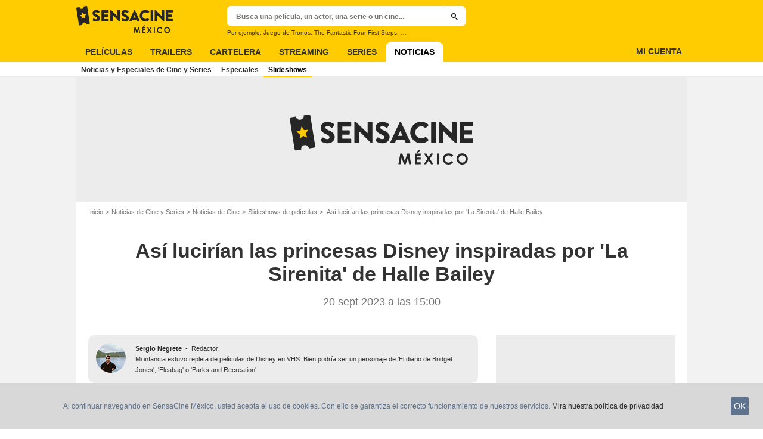

--- FILE ---
content_type: application/javascript; charset=utf-8
request_url: https://cdn.lib.getjan.io/library/sensacinemx.js
body_size: 19288
content:
window.jan = window.jan || {};
jan.config = jan.config || {};
jan.config.events = {"1":"pageview","2":"click","4":"video_content_play_25","6":"video_content_play_50","7":"video_content_play_75","8":"video_content_play_100","9":"impression-emergence","10":"click-emergence","11":"affiliate_link_click","13":"event_newsletter","15":"video_player_starts","18":"video_content_starts","19":"video_player_crash","20":"video_seek","21":"video_pause","22":"diapo_photo_display","23":"diapo_open_from_carousel_click","24":"diapo_open_from_header_click","25":"diapo_back_to_article_from_header_click","26":"social_share_click","27":"hp_teaser_click","28":"video_player_chrome_heavy_ad","29":"diapo_back_to_article_from_diapo_click","31":"ctc_click","32":"header_link_click","34":"ctc_impression","35":"custom","36":"video_content_play","37":"video_preroll","38":"link_bar_click","39":"emergence_click","41":"emergence_impression","42":"svod_organic_click","43":"svod_generic_button_click","44":"svod_generic_button_impression","45":"svod_premium_click","46":"svod_premium_impression","47":"meta_provider_click","48":"meta_provider_impression","49":"replay_organic_click","50":"replay_premium_click","51":"replay_premium_impression","52":"vod_generic_button_click","53":"vod_generic_button_impression","54":"dvd_buy_click","55":"vod_buy_click","56":"vod_rent_click","57":"internal_click","58":"accessibility_click","59":"eticketing_impression","60":"eticketing_click_left","61":"eticketing_click_button","62":"video_player_call_vast","63":"video_postroll","64":"video_postroll_play","65":"video_postroll_preview_overlay_appears","66":"showtimes_modal_open","67":"showtimes_button_click","68":"theater_technologies_click","69":"theater_technologies_impression","70":"theater_technologies_hover","71":"showtimes_widget_click","72":"showtimes_widget_impression","73":"vod_premium_click","74":"vod_premium_impression","75":"native_ad_click","76":"native_ad_impression","77":"external_click","78":"search_click","79":"social_action_click","80":"video_content_finish","81":"video_content_crash_details","82":"video_preroll_play_25","83":"video_preroll_starts","84":"video_preroll_play_50","85":"video_preroll_play_75","86":"video_preroll_finish","87":"video_preroll_skip","88":"video_preroll_crash_details","89":"video_preroll_click","90":"video_postroll_overlay_appears","91":"video_postroll_starts","92":"video_postroll_play_25","93":"video_postroll_play_50","94":"video_postroll_play_75","95":"video_postroll_finish","96":"video_postroll_preview_overlay_close","97":"video_postroll_empty","98":"video_postroll_overlay_click","99":"video_postroll_crash_details","100":"video_pub_allocine_native_starts","101":"video_pub_allocine_native_refresh","102":"video_pub_allocine_native_play_25","103":"video_pub_allocine_native_play_50","104":"video_pub_allocine_native_play_75","105":"video_pub_allocine_native_finish","106":"video_pub_allocine_native_crash_details","107":"login","108":"signin","109":"video_preroll_crash","110":"bottom_ads_impression","111":"video_native_ads_starts","112":"video_native_ads_refresh","113":"video_native_ads_play_25","114":"video_native_ads_play_50","115":"video_native_ads_play_75","116":"video_native_ads_finish","117":"video_native_ads_crash_details","118":"branded_navbar_click","119":"bp_product_outclick_click","120":"bp_product_inclick_click","121":"inline_view","122":"inline_click","123":"bp_product_outclick","124":"bp_product_inclick","125":"bp_pagelist_load","126":"bp_product_view","127":"bp_product_in_click","128":"bp_product_out_click","129":"content_click","130":"add_payment_info","131":"add_to_cart","132":"begin_checkout","133":"purchase","134":"page_premium_impression","135":"page_premium_click","137":"crm_click","138":"crm_view"};
jan.config.site = {"admin":{"ga4":{"id":"G-1F39HTW4CD","active":true,"cookieFlags":null,"cookieDomain":null,"cookiePrefix":null,"cookieUpdate":false,"cookieExpires":null,"userProperties":[{"name":null,"value":null}],"triggerOnConsent":false,"allowGoogleSignals":true,"allowAdPersonalizationSignals":true},"customTrackingPixel":{"active":false,"baseUrl":null,"eventTypeKey":null,"samplingRate":100,"triggerOnConsent":true,"customDimensionKey":null,"encodeCustomDimension":true}},"events":[{"id":1,"ga4":{"type":"page_view","category":null,"isActive":true,"dimensions":["0a2f61e4-362e-4762-957a-bbde02c3b270","98a64851-704c-4b09-8c2a-7412a4d07d1f","f497ea21-928e-492a-95f7-ba2bc05bd4a9","92ced696-430b-4f7a-8439-5fc0a6117ece","35771081-9145-43fc-b385-7c316ff095ed","2403aa60-76cc-47bc-ae00-fcf9b83df480","81c48fe9-0a26-468a-aeda-e1fc6a716c0d","488e6e86-28cc-42ec-8360-f5e2b3a52cdd","eae93ca2-53af-4342-97a0-0e3e3918392e","197a1941-1c61-40b1-b249-4e24a19c15de","477ee78b-5cdf-4219-a21a-1828782bdf5c","4ba74a30-bc66-4532-b3e7-749b24280da7","078e92db-6b05-4202-9dba-8b764c4292a9","348626d7-e029-4e8e-89f5-00f9ede0ef7e","c7333cae-9018-4fd4-9891-54c953fe6dfe","667e7f68-4f6a-4d64-ab1a-a4bd0714719a","66baaa89-4840-4032-9094-157403cefd04","f018bb49-3c97-4754-a407-6f67c6a4395e","31a90d9c-71ad-40e1-9747-fb0b7595277f","4f164913-800c-4d98-b196-2265cb9bbbfb","d9052a69-734d-41d0-8eb1-8206db23a73b","ac635680-1308-43f9-bfdd-527aeb9cc0be","ef8fdf9b-df49-4c1b-90a5-7f0ebf40bb13","fecb6598-fa60-4550-8cff-aa371e378653","39d0ed40-f18e-4848-8e42-a718fb6181af","07697637-e674-4080-82e5-aab680f03f9c","70a5fee9-1cb6-4288-97f3-26f9db2b3a02","fc744888-5371-4a1d-b4c9-3636d975a57a","a0cb5f64-d76b-47f4-ba71-ca637320bce8","4df1816e-081d-4df4-b146-fb99fae7f791","d9c0453e-a057-4d4b-8f77-c61d0ec23de0","d3b6e1d7-d7a5-42c7-a735-804fe25f7c92","b1769d97-086b-4ea5-98bf-c2624bca9299","4fcb2306-4a90-44f9-ad14-753d725f6b49","c5b7a428-be09-40f7-ac64-2f3fe2c14afa","498bc52a-52b2-417e-8bd0-735ae353943f","e43b0a63-74ff-469f-9d9c-79817b3f7682","b755d14b-6a37-4bab-8d9e-f3c1b12eb5aa","5eae81ca-affd-462b-835f-2c4d207c7f9e","50f1e6a1-4394-4a27-b30c-06498b4cd228","5ab5b2fd-2e23-4f18-ba66-7e4c2eb5bc94","6924fb61-c653-43be-a94e-0f202731856a","2fc90858-c00a-487b-a86d-41ab8b6d35fc","6e248f94-86e1-4a03-81a5-2c9e1f89e7d0","6fd2e711-f231-4a83-9c26-18284d3a36fb","32715610-d015-4ab6-a1a9-df5b016d0bda","c345fb50-42cf-49c9-b3af-7e95772283d3"],"subcategory":null,"c_dimensions":"","nonInteraction":false},"isActive":true,"customTrackingPixel":{"name":"pageview","isActive":false,"dimensions":[],"c_dimensions":null}},{"id":31,"ga4":{"type":"ctc_click","category":"'click_in_content'","isActive":true,"dimensions":["197a1941-1c61-40b1-b249-4e24a19c15de","667e7f68-4f6a-4d64-ab1a-a4bd0714719a","6fd2e711-f231-4a83-9c26-18284d3a36fb","e528ead6-41b7-46ca-8675-04fbacce7172","28716da7-0a65-432f-a8a7-706b1fddaef9","95186705-8f2e-40cb-aa5e-705c6a61d485","02ba2658-74ce-42ef-a3fb-8f8c659088ad","08e13686-4092-4264-9a57-d58b1e91f1fd","875018e1-1a4f-49d9-87bb-d0caf4fc9773","dae65188-0d56-4cef-92a1-e764475f96b5"],"subcategory":null,"c_dimensions":"","nonInteraction":false},"isActive":true,"customTrackingPixel":{"name":"pageview","isActive":false,"dimensions":[],"c_dimensions":null}},{"id":39,"ga4":{"type":"emergence_click","category":"'click'","isActive":true,"dimensions":["569b396e-0a02-4cd6-95d4-cb27feaf24c0","fc27dd6d-dfa7-46ce-9992-59f4df3fbebd","49ce35f0-b175-4aff-b54d-a9c2c78d0e4c","9f0c29f8-e30f-4a80-b233-ad0ed34547ca","197a1941-1c61-40b1-b249-4e24a19c15de","1e08f8c4-f5db-410c-a2ad-55ff6e64c0c4","0342ac2f-ab50-4f60-8778-5f382d6598eb","be573718-5324-4daf-ae08-b94d24b31276"],"subcategory":null,"c_dimensions":"","nonInteraction":false},"isActive":true,"customTrackingPixel":{"name":"emergence_click","isActive":false,"dimensions":[],"c_dimensions":null}},{"id":41,"ga4":{"type":"emergence_impression","category":"'impression'","isActive":true,"dimensions":["569b396e-0a02-4cd6-95d4-cb27feaf24c0","fc27dd6d-dfa7-46ce-9992-59f4df3fbebd","49ce35f0-b175-4aff-b54d-a9c2c78d0e4c","9f0c29f8-e30f-4a80-b233-ad0ed34547ca","197a1941-1c61-40b1-b249-4e24a19c15de","1e08f8c4-f5db-410c-a2ad-55ff6e64c0c4","0342ac2f-ab50-4f60-8778-5f382d6598eb","be573718-5324-4daf-ae08-b94d24b31276"],"subcategory":null,"c_dimensions":"","nonInteraction":true},"isActive":true,"customTrackingPixel":{"name":"emergence_impression","isActive":false,"dimensions":[],"c_dimensions":null}},{"id":42,"ga4":{"type":"svod_organic_click","category":"'click'","isActive":true,"dimensions":["477ee78b-5cdf-4219-a21a-1828782bdf5c","1e08f8c4-f5db-410c-a2ad-55ff6e64c0c4","197a1941-1c61-40b1-b249-4e24a19c15de","0342ac2f-ab50-4f60-8778-5f382d6598eb"],"subcategory":null,"c_dimensions":"","nonInteraction":false},"isActive":true,"customTrackingPixel":{"name":"svod_organic_click","isActive":false,"dimensions":[],"c_dimensions":null}},{"id":43,"ga4":{"type":"svod_generic_button_click","category":"'click'","isActive":true,"dimensions":["1e08f8c4-f5db-410c-a2ad-55ff6e64c0c4","197a1941-1c61-40b1-b249-4e24a19c15de","0342ac2f-ab50-4f60-8778-5f382d6598eb"],"subcategory":null,"c_dimensions":"","nonInteraction":false},"isActive":true,"customTrackingPixel":{"name":"pageview","isActive":false,"dimensions":[],"c_dimensions":null}},{"id":44,"ga4":{"type":"svod_generic_button_impression","category":"'impression'","isActive":true,"dimensions":["1e08f8c4-f5db-410c-a2ad-55ff6e64c0c4","197a1941-1c61-40b1-b249-4e24a19c15de","0342ac2f-ab50-4f60-8778-5f382d6598eb"],"subcategory":null,"c_dimensions":"","nonInteraction":true},"isActive":true,"customTrackingPixel":{"name":"svod_generic_button_impression","isActive":false,"dimensions":[],"c_dimensions":null}},{"id":45,"ga4":{"type":"svod_premium_click","category":"'click'","isActive":true,"dimensions":["477ee78b-5cdf-4219-a21a-1828782bdf5c","1e08f8c4-f5db-410c-a2ad-55ff6e64c0c4","0342ac2f-ab50-4f60-8778-5f382d6598eb","197a1941-1c61-40b1-b249-4e24a19c15de"],"subcategory":null,"c_dimensions":"","nonInteraction":false},"isActive":true,"customTrackingPixel":{"name":"svod_premium_click","isActive":false,"dimensions":[],"c_dimensions":null}},{"id":46,"ga4":{"type":"svod_premium_impression","category":"'impression'","isActive":true,"dimensions":["477ee78b-5cdf-4219-a21a-1828782bdf5c","1e08f8c4-f5db-410c-a2ad-55ff6e64c0c4","0342ac2f-ab50-4f60-8778-5f382d6598eb","197a1941-1c61-40b1-b249-4e24a19c15de"],"subcategory":null,"c_dimensions":"","nonInteraction":true},"isActive":true,"customTrackingPixel":{"name":"svod_premium_impression","isActive":false,"dimensions":[],"c_dimensions":null}},{"id":47,"ga4":{"type":"meta_provider_click","category":"'click'","isActive":true,"dimensions":["477ee78b-5cdf-4219-a21a-1828782bdf5c","1e08f8c4-f5db-410c-a2ad-55ff6e64c0c4","0342ac2f-ab50-4f60-8778-5f382d6598eb","197a1941-1c61-40b1-b249-4e24a19c15de","5163b89c-1375-4c79-ae13-3f6091b3f869"],"subcategory":null,"c_dimensions":"","nonInteraction":false},"isActive":true,"customTrackingPixel":{"name":"meta_provider_click","isActive":false,"dimensions":[],"c_dimensions":null}},{"id":48,"ga4":{"type":"meta_provider_impression","category":"'impression'","isActive":true,"dimensions":["477ee78b-5cdf-4219-a21a-1828782bdf5c","1e08f8c4-f5db-410c-a2ad-55ff6e64c0c4","0342ac2f-ab50-4f60-8778-5f382d6598eb","197a1941-1c61-40b1-b249-4e24a19c15de","5163b89c-1375-4c79-ae13-3f6091b3f869"],"subcategory":null,"c_dimensions":"","nonInteraction":true},"isActive":true,"customTrackingPixel":{"name":"meta_provider_impression","isActive":false,"dimensions":[],"c_dimensions":null}},{"id":57,"ga4":{"type":"internal_click","category":"'click'","isActive":true,"dimensions":["d40f93d9-9083-4269-81bb-292f95ed2747","197a1941-1c61-40b1-b249-4e24a19c15de","1e08f8c4-f5db-410c-a2ad-55ff6e64c0c4","da854ece-1f61-406c-8f74-b28c802b8152","807d29d2-c273-42d9-9c92-3cf942f83031","e9e5474f-dfe3-45da-8504-a6fb833be698","4e7a1c68-3556-4d4a-85f5-354dd3a892cb","467a032b-dc6b-4c3e-90b3-0c1150372051","0342ac2f-ab50-4f60-8778-5f382d6598eb"],"subcategory":null,"c_dimensions":"","nonInteraction":false},"isActive":true,"customTrackingPixel":{"name":"internal_click","isActive":false,"dimensions":[],"c_dimensions":null}},{"id":60,"ga4":{"type":"eticketing_click_left","category":"'click'","isActive":true,"dimensions":["569b396e-0a02-4cd6-95d4-cb27feaf24c0","fc27dd6d-dfa7-46ce-9992-59f4df3fbebd","49ce35f0-b175-4aff-b54d-a9c2c78d0e4c","9f0c29f8-e30f-4a80-b233-ad0ed34547ca","1e08f8c4-f5db-410c-a2ad-55ff6e64c0c4","315d5abf-cddb-4158-b0b0-8000f0580a35","b755d14b-6a37-4bab-8d9e-f3c1b12eb5aa","4df1816e-081d-4df4-b146-fb99fae7f791","b1769d97-086b-4ea5-98bf-c2624bca9299","4e7a1c68-3556-4d4a-85f5-354dd3a892cb","096ef092-40e8-481b-88e6-df6e56e84045","197a1941-1c61-40b1-b249-4e24a19c15de"],"subcategory":null,"c_dimensions":"","nonInteraction":false},"isActive":true,"customTrackingPixel":{"name":"eticketing_click_left","isActive":false,"dimensions":[],"c_dimensions":null}},{"id":61,"ga4":{"type":"eticketing_click_button","category":"'click'","isActive":true,"dimensions":["569b396e-0a02-4cd6-95d4-cb27feaf24c0","fc27dd6d-dfa7-46ce-9992-59f4df3fbebd","49ce35f0-b175-4aff-b54d-a9c2c78d0e4c","9f0c29f8-e30f-4a80-b233-ad0ed34547ca","1e08f8c4-f5db-410c-a2ad-55ff6e64c0c4","315d5abf-cddb-4158-b0b0-8000f0580a35","b755d14b-6a37-4bab-8d9e-f3c1b12eb5aa","4df1816e-081d-4df4-b146-fb99fae7f791","b1769d97-086b-4ea5-98bf-c2624bca9299","4e7a1c68-3556-4d4a-85f5-354dd3a892cb","096ef092-40e8-481b-88e6-df6e56e84045","197a1941-1c61-40b1-b249-4e24a19c15de"],"subcategory":null,"c_dimensions":"","nonInteraction":false},"isActive":true,"customTrackingPixel":{"name":"eticketing_click_button","isActive":false,"dimensions":[],"c_dimensions":null}},{"id":59,"ga4":{"type":"eticketing_impression","category":"'impression'","isActive":true,"dimensions":["569b396e-0a02-4cd6-95d4-cb27feaf24c0","fc27dd6d-dfa7-46ce-9992-59f4df3fbebd","49ce35f0-b175-4aff-b54d-a9c2c78d0e4c","9f0c29f8-e30f-4a80-b233-ad0ed34547ca","1e08f8c4-f5db-410c-a2ad-55ff6e64c0c4","315d5abf-cddb-4158-b0b0-8000f0580a35","b755d14b-6a37-4bab-8d9e-f3c1b12eb5aa","4df1816e-081d-4df4-b146-fb99fae7f791","b1769d97-086b-4ea5-98bf-c2624bca9299","4e7a1c68-3556-4d4a-85f5-354dd3a892cb","096ef092-40e8-481b-88e6-df6e56e84045","197a1941-1c61-40b1-b249-4e24a19c15de"],"subcategory":null,"c_dimensions":"","nonInteraction":true},"isActive":true,"customTrackingPixel":{"name":"eticketing_impression","isActive":false,"dimensions":[],"c_dimensions":null}},{"id":15,"ga4":{"type":"video_player_starts","category":"'video_player'","isActive":true,"dimensions":["218d5712-0f5b-48d0-a52a-462cdcd85882","9ca29276-204e-42d1-8d31-e6cc148ddb30","181de44f-b7a0-4220-8252-ac3269de84f9","d1cb1b37-1033-4b6c-954e-a9f96cc93cf9","35820ba5-a79d-4ad1-b463-0aea7f00008c","29bd55de-db8b-4a16-8c26-fa3995e98d38","8d124578-4218-4ca4-b64f-e29b29b6674b","3f18b3bb-190a-4333-8fbb-871354f1697d","bfb52b3c-bec6-4138-9f08-dc3ede19ec0e","231c43da-f59d-4d6d-afc5-64b656f8b018","6fd2e711-f231-4a83-9c26-18284d3a36fb","e924d8ab-a38f-4c81-98eb-bb194ba2089a","7e0ed8ad-a5ec-4caa-80a5-9dcbeb975f6a","197a1941-1c61-40b1-b249-4e24a19c15de"],"subcategory":"'starts'","c_dimensions":"","nonInteraction":false},"isActive":true,"customTrackingPixel":{"name":"video_player_starts","isActive":false,"dimensions":[],"c_dimensions":null}},{"id":62,"ga4":{"type":"video_player_call_vast","category":"'video_player'","isActive":true,"dimensions":["218d5712-0f5b-48d0-a52a-462cdcd85882","9ca29276-204e-42d1-8d31-e6cc148ddb30","181de44f-b7a0-4220-8252-ac3269de84f9","d1cb1b37-1033-4b6c-954e-a9f96cc93cf9","35820ba5-a79d-4ad1-b463-0aea7f00008c","29bd55de-db8b-4a16-8c26-fa3995e98d38","8d124578-4218-4ca4-b64f-e29b29b6674b","3f18b3bb-190a-4333-8fbb-871354f1697d","bfb52b3c-bec6-4138-9f08-dc3ede19ec0e","231c43da-f59d-4d6d-afc5-64b656f8b018","6fd2e711-f231-4a83-9c26-18284d3a36fb","e924d8ab-a38f-4c81-98eb-bb194ba2089a","7e0ed8ad-a5ec-4caa-80a5-9dcbeb975f6a","197a1941-1c61-40b1-b249-4e24a19c15de"],"subcategory":"'call_vast'","c_dimensions":"","nonInteraction":true},"isActive":true,"customTrackingPixel":{"name":"video_player_call_vast","isActive":false,"dimensions":[],"c_dimensions":null}},{"id":18,"ga4":{"type":"video_content_starts","category":"'video_content'","isActive":true,"dimensions":["9ca29276-204e-42d1-8d31-e6cc148ddb30","181de44f-b7a0-4220-8252-ac3269de84f9","d1cb1b37-1033-4b6c-954e-a9f96cc93cf9","35820ba5-a79d-4ad1-b463-0aea7f00008c","29bd55de-db8b-4a16-8c26-fa3995e98d38","8d124578-4218-4ca4-b64f-e29b29b6674b","3f18b3bb-190a-4333-8fbb-871354f1697d","bfb52b3c-bec6-4138-9f08-dc3ede19ec0e","197a1941-1c61-40b1-b249-4e24a19c15de","231c43da-f59d-4d6d-afc5-64b656f8b018","6fd2e711-f231-4a83-9c26-18284d3a36fb","7e0ed8ad-a5ec-4caa-80a5-9dcbeb975f6a","e924d8ab-a38f-4c81-98eb-bb194ba2089a"],"subcategory":"'starts'","c_dimensions":"","nonInteraction":false},"isActive":true,"customTrackingPixel":{"name":"video_content_starts","isActive":false,"dimensions":[],"c_dimensions":null}},{"id":4,"ga4":{"type":"video_content_play_25","category":"'video_content'","isActive":true,"dimensions":["9ca29276-204e-42d1-8d31-e6cc148ddb30","181de44f-b7a0-4220-8252-ac3269de84f9","d1cb1b37-1033-4b6c-954e-a9f96cc93cf9","35820ba5-a79d-4ad1-b463-0aea7f00008c","29bd55de-db8b-4a16-8c26-fa3995e98d38","8d124578-4218-4ca4-b64f-e29b29b6674b","3f18b3bb-190a-4333-8fbb-871354f1697d","bfb52b3c-bec6-4138-9f08-dc3ede19ec0e","197a1941-1c61-40b1-b249-4e24a19c15de","231c43da-f59d-4d6d-afc5-64b656f8b018","6fd2e711-f231-4a83-9c26-18284d3a36fb","7e0ed8ad-a5ec-4caa-80a5-9dcbeb975f6a","e924d8ab-a38f-4c81-98eb-bb194ba2089a"],"subcategory":"'play_25'","c_dimensions":"","nonInteraction":true},"isActive":true,"customTrackingPixel":{"name":"video_content_play_25","isActive":false,"dimensions":[],"c_dimensions":null}},{"id":65,"ga4":{"type":"video_postroll_preview_overlay_appears","category":"'video_postroll'","isActive":true,"dimensions":["9ca29276-204e-42d1-8d31-e6cc148ddb30","181de44f-b7a0-4220-8252-ac3269de84f9","d1cb1b37-1033-4b6c-954e-a9f96cc93cf9","35820ba5-a79d-4ad1-b463-0aea7f00008c","29bd55de-db8b-4a16-8c26-fa3995e98d38","8d124578-4218-4ca4-b64f-e29b29b6674b","3f18b3bb-190a-4333-8fbb-871354f1697d","bfb52b3c-bec6-4138-9f08-dc3ede19ec0e","197a1941-1c61-40b1-b249-4e24a19c15de","7e0ed8ad-a5ec-4caa-80a5-9dcbeb975f6a","e924d8ab-a38f-4c81-98eb-bb194ba2089a"],"subcategory":"'preview_overlay_appears'","c_dimensions":"","nonInteraction":true},"isActive":true,"customTrackingPixel":{"name":"video_postroll_preview_overlay_appears","isActive":false,"dimensions":[],"c_dimensions":null}},{"id":66,"ga4":{"type":"showtimes_modal_open","category":"'click'","isActive":true,"dimensions":["ef8fdf9b-df49-4c1b-90a5-7f0ebf40bb13","488e6e86-28cc-42ec-8360-f5e2b3a52cdd","1e08f8c4-f5db-410c-a2ad-55ff6e64c0c4","e43b0a63-74ff-469f-9d9c-79817b3f7682","d9c0453e-a057-4d4b-8f77-c61d0ec23de0","d3b6e1d7-d7a5-42c7-a735-804fe25f7c92","4e7a1c68-3556-4d4a-85f5-354dd3a892cb","b755d14b-6a37-4bab-8d9e-f3c1b12eb5aa","4df1816e-081d-4df4-b146-fb99fae7f791","b1769d97-086b-4ea5-98bf-c2624bca9299","4fcb2306-4a90-44f9-ad14-753d725f6b49","6e248f94-86e1-4a03-81a5-2c9e1f89e7d0","315d5abf-cddb-4158-b0b0-8000f0580a35","197a1941-1c61-40b1-b249-4e24a19c15de","a3a399de-c363-4355-a5c0-076a926d192a","0c881459-93a7-4a16-8ce7-f2915a496e78","2b840fe8-c4b7-4d66-90a2-52ff3d08416a"],"subcategory":null,"c_dimensions":"","nonInteraction":false},"isActive":true,"customTrackingPixel":{"name":"showtimes_modal_open","isActive":false,"dimensions":[],"c_dimensions":null}},{"id":67,"ga4":{"type":"showtimes_button_click","category":"'click'","isActive":true,"dimensions":["ef8fdf9b-df49-4c1b-90a5-7f0ebf40bb13","488e6e86-28cc-42ec-8360-f5e2b3a52cdd","1e08f8c4-f5db-410c-a2ad-55ff6e64c0c4","d9c0453e-a057-4d4b-8f77-c61d0ec23de0","d3b6e1d7-d7a5-42c7-a735-804fe25f7c92","4e7a1c68-3556-4d4a-85f5-354dd3a892cb","b755d14b-6a37-4bab-8d9e-f3c1b12eb5aa","4df1816e-081d-4df4-b146-fb99fae7f791","b1769d97-086b-4ea5-98bf-c2624bca9299","4fcb2306-4a90-44f9-ad14-753d725f6b49","6e248f94-86e1-4a03-81a5-2c9e1f89e7d0","2b840fe8-c4b7-4d66-90a2-52ff3d08416a","a3a399de-c363-4355-a5c0-076a926d192a","0c881459-93a7-4a16-8ce7-f2915a496e78","315d5abf-cddb-4158-b0b0-8000f0580a35","197a1941-1c61-40b1-b249-4e24a19c15de","e43b0a63-74ff-469f-9d9c-79817b3f7682"],"subcategory":null,"c_dimensions":"","nonInteraction":false},"isActive":true,"customTrackingPixel":{"name":"showtimes_button_click","isActive":false,"dimensions":[],"c_dimensions":null}},{"id":71,"ga4":{"type":"showtimes_widget_click","category":"'click'","isActive":true,"dimensions":["1e08f8c4-f5db-410c-a2ad-55ff6e64c0c4","197a1941-1c61-40b1-b249-4e24a19c15de","667e7f68-4f6a-4d64-ab1a-a4bd0714719a"],"subcategory":null,"c_dimensions":"","nonInteraction":false},"isActive":true,"customTrackingPixel":{"name":"showtimes_widget_click","isActive":false,"dimensions":[],"c_dimensions":null}},{"id":72,"ga4":{"type":"showtimes_widget_impression","category":"'impression'","isActive":true,"dimensions":["1e08f8c4-f5db-410c-a2ad-55ff6e64c0c4","197a1941-1c61-40b1-b249-4e24a19c15de","667e7f68-4f6a-4d64-ab1a-a4bd0714719a"],"subcategory":null,"c_dimensions":"","nonInteraction":true},"isActive":true,"customTrackingPixel":{"name":"showtimes_widget_impression","isActive":false,"dimensions":[],"c_dimensions":null}},{"id":78,"ga4":{"type":"search_click","category":"'click'","isActive":true,"dimensions":["d05d9734-0f2d-4dd2-80ee-cda15169ad8c","bada0389-2372-4af1-9965-256b4cf9a00b","9a19cbf9-7321-4fdf-964b-51d808876e0b","467a032b-dc6b-4c3e-90b3-0c1150372051","1e08f8c4-f5db-410c-a2ad-55ff6e64c0c4","0342ac2f-ab50-4f60-8778-5f382d6598eb","4e7a1c68-3556-4d4a-85f5-354dd3a892cb"],"subcategory":null,"c_dimensions":"","nonInteraction":false},"isActive":true,"customTrackingPixel":{"name":"search_click","isActive":false,"dimensions":[],"c_dimensions":null}},{"id":6,"ga4":{"type":"video_content_play_50","category":"'video_content'","isActive":true,"dimensions":["9ca29276-204e-42d1-8d31-e6cc148ddb30","181de44f-b7a0-4220-8252-ac3269de84f9","d1cb1b37-1033-4b6c-954e-a9f96cc93cf9","35820ba5-a79d-4ad1-b463-0aea7f00008c","29bd55de-db8b-4a16-8c26-fa3995e98d38","8d124578-4218-4ca4-b64f-e29b29b6674b","3f18b3bb-190a-4333-8fbb-871354f1697d","bfb52b3c-bec6-4138-9f08-dc3ede19ec0e","197a1941-1c61-40b1-b249-4e24a19c15de","231c43da-f59d-4d6d-afc5-64b656f8b018","6fd2e711-f231-4a83-9c26-18284d3a36fb","7e0ed8ad-a5ec-4caa-80a5-9dcbeb975f6a","e924d8ab-a38f-4c81-98eb-bb194ba2089a"],"subcategory":"'play_50'","c_dimensions":"","nonInteraction":true},"isActive":true,"customTrackingPixel":{"name":"video_content_play_50","isActive":false,"dimensions":[],"c_dimensions":null}},{"id":7,"ga4":{"type":"video_content_play_75","category":"'video_content'","isActive":true,"dimensions":["9ca29276-204e-42d1-8d31-e6cc148ddb30","181de44f-b7a0-4220-8252-ac3269de84f9","d1cb1b37-1033-4b6c-954e-a9f96cc93cf9","35820ba5-a79d-4ad1-b463-0aea7f00008c","29bd55de-db8b-4a16-8c26-fa3995e98d38","8d124578-4218-4ca4-b64f-e29b29b6674b","3f18b3bb-190a-4333-8fbb-871354f1697d","bfb52b3c-bec6-4138-9f08-dc3ede19ec0e","197a1941-1c61-40b1-b249-4e24a19c15de","231c43da-f59d-4d6d-afc5-64b656f8b018","6fd2e711-f231-4a83-9c26-18284d3a36fb","7e0ed8ad-a5ec-4caa-80a5-9dcbeb975f6a","e924d8ab-a38f-4c81-98eb-bb194ba2089a"],"subcategory":"'play_75'","c_dimensions":"","nonInteraction":true},"isActive":true,"customTrackingPixel":{"name":"video_content_play_75","isActive":false,"dimensions":[],"c_dimensions":null}},{"id":80,"ga4":{"type":"video_content_finish","category":"'video_content'","isActive":true,"dimensions":["9ca29276-204e-42d1-8d31-e6cc148ddb30","181de44f-b7a0-4220-8252-ac3269de84f9","d1cb1b37-1033-4b6c-954e-a9f96cc93cf9","35820ba5-a79d-4ad1-b463-0aea7f00008c","29bd55de-db8b-4a16-8c26-fa3995e98d38","8d124578-4218-4ca4-b64f-e29b29b6674b","3f18b3bb-190a-4333-8fbb-871354f1697d","bfb52b3c-bec6-4138-9f08-dc3ede19ec0e","197a1941-1c61-40b1-b249-4e24a19c15de","231c43da-f59d-4d6d-afc5-64b656f8b018","6fd2e711-f231-4a83-9c26-18284d3a36fb","7e0ed8ad-a5ec-4caa-80a5-9dcbeb975f6a","e924d8ab-a38f-4c81-98eb-bb194ba2089a"],"subcategory":"'finish'","c_dimensions":"","nonInteraction":true},"isActive":true,"customTrackingPixel":{"name":"video_content_finish","isActive":false,"dimensions":[],"c_dimensions":null}},{"id":81,"ga4":{"type":"video_content_crash_details","category":"'video_content'","isActive":true,"dimensions":["9ca29276-204e-42d1-8d31-e6cc148ddb30","181de44f-b7a0-4220-8252-ac3269de84f9","d1cb1b37-1033-4b6c-954e-a9f96cc93cf9","35820ba5-a79d-4ad1-b463-0aea7f00008c","29bd55de-db8b-4a16-8c26-fa3995e98d38","8d124578-4218-4ca4-b64f-e29b29b6674b","3f18b3bb-190a-4333-8fbb-871354f1697d","bfb52b3c-bec6-4138-9f08-dc3ede19ec0e","197a1941-1c61-40b1-b249-4e24a19c15de","231c43da-f59d-4d6d-afc5-64b656f8b018","6fd2e711-f231-4a83-9c26-18284d3a36fb","e9e5474f-dfe3-45da-8504-a6fb833be698","7e0ed8ad-a5ec-4caa-80a5-9dcbeb975f6a","e924d8ab-a38f-4c81-98eb-bb194ba2089a"],"subcategory":"'crash_detail'","c_dimensions":"","nonInteraction":true},"isActive":true,"customTrackingPixel":{"name":"video_content_crash_details","isActive":false,"dimensions":[],"c_dimensions":null}},{"id":83,"ga4":{"type":"video_preroll_starts","category":"'video_preroll'","isActive":true,"dimensions":["9ca29276-204e-42d1-8d31-e6cc148ddb30","181de44f-b7a0-4220-8252-ac3269de84f9","d1cb1b37-1033-4b6c-954e-a9f96cc93cf9","35820ba5-a79d-4ad1-b463-0aea7f00008c","29bd55de-db8b-4a16-8c26-fa3995e98d38","8d124578-4218-4ca4-b64f-e29b29b6674b","3f18b3bb-190a-4333-8fbb-871354f1697d","bfb52b3c-bec6-4138-9f08-dc3ede19ec0e","197a1941-1c61-40b1-b249-4e24a19c15de"],"subcategory":"'starts'","c_dimensions":"","nonInteraction":true},"isActive":true,"customTrackingPixel":{"name":"video_preroll_starts","isActive":false,"dimensions":[],"c_dimensions":null}},{"id":82,"ga4":{"type":"video_preroll_play_25","category":"'video_preroll'","isActive":true,"dimensions":["9ca29276-204e-42d1-8d31-e6cc148ddb30","181de44f-b7a0-4220-8252-ac3269de84f9","d1cb1b37-1033-4b6c-954e-a9f96cc93cf9","35820ba5-a79d-4ad1-b463-0aea7f00008c","29bd55de-db8b-4a16-8c26-fa3995e98d38","8d124578-4218-4ca4-b64f-e29b29b6674b","3f18b3bb-190a-4333-8fbb-871354f1697d","bfb52b3c-bec6-4138-9f08-dc3ede19ec0e","197a1941-1c61-40b1-b249-4e24a19c15de"],"subcategory":"'play_25'","c_dimensions":"","nonInteraction":true},"isActive":true,"customTrackingPixel":{"name":"video_preroll_play_25","isActive":false,"dimensions":[],"c_dimensions":null}},{"id":84,"ga4":{"type":"video_preroll_play_50","category":"'video_preroll'","isActive":true,"dimensions":["9ca29276-204e-42d1-8d31-e6cc148ddb30","181de44f-b7a0-4220-8252-ac3269de84f9","d1cb1b37-1033-4b6c-954e-a9f96cc93cf9","35820ba5-a79d-4ad1-b463-0aea7f00008c","29bd55de-db8b-4a16-8c26-fa3995e98d38","8d124578-4218-4ca4-b64f-e29b29b6674b","3f18b3bb-190a-4333-8fbb-871354f1697d","bfb52b3c-bec6-4138-9f08-dc3ede19ec0e","197a1941-1c61-40b1-b249-4e24a19c15de"],"subcategory":"'play_50'","c_dimensions":"","nonInteraction":true},"isActive":true,"customTrackingPixel":{"name":"video_preroll_play_50","isActive":false,"dimensions":[],"c_dimensions":null}},{"id":85,"ga4":{"type":"video_preroll_play_75","category":"'video_preroll'","isActive":true,"dimensions":["9ca29276-204e-42d1-8d31-e6cc148ddb30","181de44f-b7a0-4220-8252-ac3269de84f9","d1cb1b37-1033-4b6c-954e-a9f96cc93cf9","35820ba5-a79d-4ad1-b463-0aea7f00008c","29bd55de-db8b-4a16-8c26-fa3995e98d38","8d124578-4218-4ca4-b64f-e29b29b6674b","3f18b3bb-190a-4333-8fbb-871354f1697d","bfb52b3c-bec6-4138-9f08-dc3ede19ec0e","197a1941-1c61-40b1-b249-4e24a19c15de"],"subcategory":"'play_75'","c_dimensions":"","nonInteraction":true},"isActive":true,"customTrackingPixel":{"name":"video_preroll_play_75","isActive":false,"dimensions":[],"c_dimensions":null}},{"id":86,"ga4":{"type":"video_preroll_finish","category":"'video_preroll'","isActive":true,"dimensions":["9ca29276-204e-42d1-8d31-e6cc148ddb30","181de44f-b7a0-4220-8252-ac3269de84f9","d1cb1b37-1033-4b6c-954e-a9f96cc93cf9","35820ba5-a79d-4ad1-b463-0aea7f00008c","29bd55de-db8b-4a16-8c26-fa3995e98d38","8d124578-4218-4ca4-b64f-e29b29b6674b","3f18b3bb-190a-4333-8fbb-871354f1697d","bfb52b3c-bec6-4138-9f08-dc3ede19ec0e","197a1941-1c61-40b1-b249-4e24a19c15de"],"subcategory":"'finish'","c_dimensions":"","nonInteraction":true},"isActive":true,"customTrackingPixel":{"name":"video_preroll_finish","isActive":false,"dimensions":[],"c_dimensions":null}},{"id":87,"ga4":{"type":"video_preroll_skip","category":"'video_preroll'","isActive":true,"dimensions":["9ca29276-204e-42d1-8d31-e6cc148ddb30","181de44f-b7a0-4220-8252-ac3269de84f9","d1cb1b37-1033-4b6c-954e-a9f96cc93cf9","35820ba5-a79d-4ad1-b463-0aea7f00008c","29bd55de-db8b-4a16-8c26-fa3995e98d38","8d124578-4218-4ca4-b64f-e29b29b6674b","3f18b3bb-190a-4333-8fbb-871354f1697d","bfb52b3c-bec6-4138-9f08-dc3ede19ec0e","197a1941-1c61-40b1-b249-4e24a19c15de"],"subcategory":"'skip'","c_dimensions":"","nonInteraction":true},"isActive":true,"customTrackingPixel":{"name":"video_preroll_skip","isActive":false,"dimensions":[],"c_dimensions":null}},{"id":88,"ga4":{"type":"video_preroll_crash_details","category":"'video_preroll'","isActive":true,"dimensions":["9ca29276-204e-42d1-8d31-e6cc148ddb30","181de44f-b7a0-4220-8252-ac3269de84f9","d1cb1b37-1033-4b6c-954e-a9f96cc93cf9","35820ba5-a79d-4ad1-b463-0aea7f00008c","29bd55de-db8b-4a16-8c26-fa3995e98d38","8d124578-4218-4ca4-b64f-e29b29b6674b","3f18b3bb-190a-4333-8fbb-871354f1697d","bfb52b3c-bec6-4138-9f08-dc3ede19ec0e","197a1941-1c61-40b1-b249-4e24a19c15de","e9e5474f-dfe3-45da-8504-a6fb833be698"],"subcategory":"'crash_detail'","c_dimensions":"","nonInteraction":true},"isActive":true,"customTrackingPixel":{"name":"video_preroll_crash_details","isActive":false,"dimensions":[],"c_dimensions":null}},{"id":89,"ga4":{"type":"video_preroll_click","category":"'video_preroll'","isActive":true,"dimensions":["9ca29276-204e-42d1-8d31-e6cc148ddb30","181de44f-b7a0-4220-8252-ac3269de84f9","d1cb1b37-1033-4b6c-954e-a9f96cc93cf9","35820ba5-a79d-4ad1-b463-0aea7f00008c","29bd55de-db8b-4a16-8c26-fa3995e98d38","8d124578-4218-4ca4-b64f-e29b29b6674b","3f18b3bb-190a-4333-8fbb-871354f1697d","bfb52b3c-bec6-4138-9f08-dc3ede19ec0e","197a1941-1c61-40b1-b249-4e24a19c15de"],"subcategory":"'click'","c_dimensions":"","nonInteraction":false},"isActive":true,"customTrackingPixel":{"name":"video_preroll_click","isActive":false,"dimensions":[],"c_dimensions":null}},{"id":90,"ga4":{"type":"video_postroll_overlay_appears","category":"'video_postroll'","isActive":true,"dimensions":["9ca29276-204e-42d1-8d31-e6cc148ddb30","181de44f-b7a0-4220-8252-ac3269de84f9","d1cb1b37-1033-4b6c-954e-a9f96cc93cf9","35820ba5-a79d-4ad1-b463-0aea7f00008c","29bd55de-db8b-4a16-8c26-fa3995e98d38","8d124578-4218-4ca4-b64f-e29b29b6674b","3f18b3bb-190a-4333-8fbb-871354f1697d","bfb52b3c-bec6-4138-9f08-dc3ede19ec0e","197a1941-1c61-40b1-b249-4e24a19c15de","7e0ed8ad-a5ec-4caa-80a5-9dcbeb975f6a","e924d8ab-a38f-4c81-98eb-bb194ba2089a"],"subcategory":"'overlay_appears'","c_dimensions":"","nonInteraction":true},"isActive":true,"customTrackingPixel":{"name":"video_postroll_overlay_appears","isActive":false,"dimensions":[],"c_dimensions":null}},{"id":91,"ga4":{"type":"video_postroll_starts","category":"'video_postroll'","isActive":true,"dimensions":["9ca29276-204e-42d1-8d31-e6cc148ddb30","181de44f-b7a0-4220-8252-ac3269de84f9","d1cb1b37-1033-4b6c-954e-a9f96cc93cf9","35820ba5-a79d-4ad1-b463-0aea7f00008c","29bd55de-db8b-4a16-8c26-fa3995e98d38","8d124578-4218-4ca4-b64f-e29b29b6674b","3f18b3bb-190a-4333-8fbb-871354f1697d","bfb52b3c-bec6-4138-9f08-dc3ede19ec0e","197a1941-1c61-40b1-b249-4e24a19c15de","7e0ed8ad-a5ec-4caa-80a5-9dcbeb975f6a","e924d8ab-a38f-4c81-98eb-bb194ba2089a"],"subcategory":"'starts'","c_dimensions":"","nonInteraction":true},"isActive":true,"customTrackingPixel":{"name":"video_postroll_starts","isActive":false,"dimensions":[],"c_dimensions":null}},{"id":92,"ga4":{"type":"video_postroll_play_25","category":"'video_postroll'","isActive":true,"dimensions":["9ca29276-204e-42d1-8d31-e6cc148ddb30","181de44f-b7a0-4220-8252-ac3269de84f9","d1cb1b37-1033-4b6c-954e-a9f96cc93cf9","35820ba5-a79d-4ad1-b463-0aea7f00008c","29bd55de-db8b-4a16-8c26-fa3995e98d38","8d124578-4218-4ca4-b64f-e29b29b6674b","3f18b3bb-190a-4333-8fbb-871354f1697d","bfb52b3c-bec6-4138-9f08-dc3ede19ec0e","197a1941-1c61-40b1-b249-4e24a19c15de","7e0ed8ad-a5ec-4caa-80a5-9dcbeb975f6a","e924d8ab-a38f-4c81-98eb-bb194ba2089a"],"subcategory":"'play_25'","c_dimensions":"","nonInteraction":true},"isActive":true,"customTrackingPixel":{"name":"video_postroll_play_25","isActive":false,"dimensions":[],"c_dimensions":null}},{"id":93,"ga4":{"type":"video_postroll_play_50","category":"'video_postroll'","isActive":true,"dimensions":["9ca29276-204e-42d1-8d31-e6cc148ddb30","181de44f-b7a0-4220-8252-ac3269de84f9","d1cb1b37-1033-4b6c-954e-a9f96cc93cf9","35820ba5-a79d-4ad1-b463-0aea7f00008c","29bd55de-db8b-4a16-8c26-fa3995e98d38","8d124578-4218-4ca4-b64f-e29b29b6674b","3f18b3bb-190a-4333-8fbb-871354f1697d","bfb52b3c-bec6-4138-9f08-dc3ede19ec0e","197a1941-1c61-40b1-b249-4e24a19c15de","7e0ed8ad-a5ec-4caa-80a5-9dcbeb975f6a","e924d8ab-a38f-4c81-98eb-bb194ba2089a"],"subcategory":"'play_50'","c_dimensions":"","nonInteraction":true},"isActive":true,"customTrackingPixel":{"name":"video_postroll_play_50","isActive":false,"dimensions":[],"c_dimensions":null}},{"id":94,"ga4":{"type":"video_postroll_play_75","category":"'video_postroll'","isActive":true,"dimensions":["9ca29276-204e-42d1-8d31-e6cc148ddb30","181de44f-b7a0-4220-8252-ac3269de84f9","d1cb1b37-1033-4b6c-954e-a9f96cc93cf9","35820ba5-a79d-4ad1-b463-0aea7f00008c","29bd55de-db8b-4a16-8c26-fa3995e98d38","8d124578-4218-4ca4-b64f-e29b29b6674b","3f18b3bb-190a-4333-8fbb-871354f1697d","bfb52b3c-bec6-4138-9f08-dc3ede19ec0e","197a1941-1c61-40b1-b249-4e24a19c15de","7e0ed8ad-a5ec-4caa-80a5-9dcbeb975f6a","e924d8ab-a38f-4c81-98eb-bb194ba2089a"],"subcategory":"'play_75'","c_dimensions":"","nonInteraction":true},"isActive":true,"customTrackingPixel":{"name":"video_postroll_play_75","isActive":false,"dimensions":[],"c_dimensions":null}},{"id":95,"ga4":{"type":"video_postroll_finish","category":"'video_postroll'","isActive":true,"dimensions":["9ca29276-204e-42d1-8d31-e6cc148ddb30","181de44f-b7a0-4220-8252-ac3269de84f9","d1cb1b37-1033-4b6c-954e-a9f96cc93cf9","35820ba5-a79d-4ad1-b463-0aea7f00008c","29bd55de-db8b-4a16-8c26-fa3995e98d38","8d124578-4218-4ca4-b64f-e29b29b6674b","3f18b3bb-190a-4333-8fbb-871354f1697d","bfb52b3c-bec6-4138-9f08-dc3ede19ec0e","197a1941-1c61-40b1-b249-4e24a19c15de","7e0ed8ad-a5ec-4caa-80a5-9dcbeb975f6a","e924d8ab-a38f-4c81-98eb-bb194ba2089a"],"subcategory":"'finish'","c_dimensions":"","nonInteraction":true},"isActive":true,"customTrackingPixel":{"name":"video_postroll_finish","isActive":false,"dimensions":[],"c_dimensions":null}},{"id":96,"ga4":{"type":"video_postroll_preview_overlay_close","category":"'video_postroll'","isActive":true,"dimensions":["9ca29276-204e-42d1-8d31-e6cc148ddb30","181de44f-b7a0-4220-8252-ac3269de84f9","d1cb1b37-1033-4b6c-954e-a9f96cc93cf9","35820ba5-a79d-4ad1-b463-0aea7f00008c","29bd55de-db8b-4a16-8c26-fa3995e98d38","8d124578-4218-4ca4-b64f-e29b29b6674b","3f18b3bb-190a-4333-8fbb-871354f1697d","bfb52b3c-bec6-4138-9f08-dc3ede19ec0e","197a1941-1c61-40b1-b249-4e24a19c15de","7e0ed8ad-a5ec-4caa-80a5-9dcbeb975f6a","e924d8ab-a38f-4c81-98eb-bb194ba2089a"],"subcategory":"'preview_overlay_close'","c_dimensions":"","nonInteraction":false},"isActive":true,"customTrackingPixel":{"name":"video_postroll_preview_overlay_close","isActive":false,"dimensions":[],"c_dimensions":null}},{"id":97,"ga4":{"type":"video_postroll_empty","category":"'video_postroll'","isActive":true,"dimensions":["9ca29276-204e-42d1-8d31-e6cc148ddb30","181de44f-b7a0-4220-8252-ac3269de84f9","d1cb1b37-1033-4b6c-954e-a9f96cc93cf9","35820ba5-a79d-4ad1-b463-0aea7f00008c","29bd55de-db8b-4a16-8c26-fa3995e98d38","8d124578-4218-4ca4-b64f-e29b29b6674b","3f18b3bb-190a-4333-8fbb-871354f1697d","bfb52b3c-bec6-4138-9f08-dc3ede19ec0e","197a1941-1c61-40b1-b249-4e24a19c15de","7e0ed8ad-a5ec-4caa-80a5-9dcbeb975f6a","e924d8ab-a38f-4c81-98eb-bb194ba2089a"],"subcategory":"'empty'","c_dimensions":"","nonInteraction":true},"isActive":true,"customTrackingPixel":{"name":"video_postroll_empty","isActive":false,"dimensions":[],"c_dimensions":null}},{"id":98,"ga4":{"type":"video_postroll_overlay_click","category":"'video_postroll'","isActive":true,"dimensions":["9ca29276-204e-42d1-8d31-e6cc148ddb30","181de44f-b7a0-4220-8252-ac3269de84f9","d1cb1b37-1033-4b6c-954e-a9f96cc93cf9","35820ba5-a79d-4ad1-b463-0aea7f00008c","29bd55de-db8b-4a16-8c26-fa3995e98d38","8d124578-4218-4ca4-b64f-e29b29b6674b","3f18b3bb-190a-4333-8fbb-871354f1697d","bfb52b3c-bec6-4138-9f08-dc3ede19ec0e","197a1941-1c61-40b1-b249-4e24a19c15de","7e0ed8ad-a5ec-4caa-80a5-9dcbeb975f6a","e924d8ab-a38f-4c81-98eb-bb194ba2089a"],"subcategory":"'overlay_click'","c_dimensions":"","nonInteraction":false},"isActive":true,"customTrackingPixel":{"name":"video_postroll_overlay_click","isActive":false,"dimensions":[],"c_dimensions":null}},{"id":99,"ga4":{"type":"video_postroll_crash_details","category":"'video_postroll'","isActive":true,"dimensions":["9ca29276-204e-42d1-8d31-e6cc148ddb30","181de44f-b7a0-4220-8252-ac3269de84f9","d1cb1b37-1033-4b6c-954e-a9f96cc93cf9","35820ba5-a79d-4ad1-b463-0aea7f00008c","29bd55de-db8b-4a16-8c26-fa3995e98d38","8d124578-4218-4ca4-b64f-e29b29b6674b","3f18b3bb-190a-4333-8fbb-871354f1697d","bfb52b3c-bec6-4138-9f08-dc3ede19ec0e","197a1941-1c61-40b1-b249-4e24a19c15de","e9e5474f-dfe3-45da-8504-a6fb833be698","7e0ed8ad-a5ec-4caa-80a5-9dcbeb975f6a","e924d8ab-a38f-4c81-98eb-bb194ba2089a"],"subcategory":"'crash_detail'","c_dimensions":"","nonInteraction":true},"isActive":true,"customTrackingPixel":{"name":"video_postroll_crash_details","isActive":false,"dimensions":[],"c_dimensions":null}},{"id":100,"ga4":{"type":"video_pub_allocine_native_starts","category":"'video_pub_allocine_native'","isActive":true,"dimensions":["9ca29276-204e-42d1-8d31-e6cc148ddb30","181de44f-b7a0-4220-8252-ac3269de84f9","d1cb1b37-1033-4b6c-954e-a9f96cc93cf9","35820ba5-a79d-4ad1-b463-0aea7f00008c","29bd55de-db8b-4a16-8c26-fa3995e98d38","8d124578-4218-4ca4-b64f-e29b29b6674b","3f18b3bb-190a-4333-8fbb-871354f1697d","bfb52b3c-bec6-4138-9f08-dc3ede19ec0e","197a1941-1c61-40b1-b249-4e24a19c15de","218d5712-0f5b-48d0-a52a-462cdcd85882","231c43da-f59d-4d6d-afc5-64b656f8b018","6fd2e711-f231-4a83-9c26-18284d3a36fb","7e0ed8ad-a5ec-4caa-80a5-9dcbeb975f6a","e924d8ab-a38f-4c81-98eb-bb194ba2089a"],"subcategory":"'starts'","c_dimensions":"","nonInteraction":true},"isActive":true,"customTrackingPixel":{"name":"video_pub_allocine_native_starts","isActive":false,"dimensions":[],"c_dimensions":null}},{"id":101,"ga4":{"type":"video_pub_allocine_native_refresh","category":"'video_pub_allocine_native'","isActive":true,"dimensions":["9ca29276-204e-42d1-8d31-e6cc148ddb30","181de44f-b7a0-4220-8252-ac3269de84f9","d1cb1b37-1033-4b6c-954e-a9f96cc93cf9","35820ba5-a79d-4ad1-b463-0aea7f00008c","29bd55de-db8b-4a16-8c26-fa3995e98d38","8d124578-4218-4ca4-b64f-e29b29b6674b","3f18b3bb-190a-4333-8fbb-871354f1697d","bfb52b3c-bec6-4138-9f08-dc3ede19ec0e","197a1941-1c61-40b1-b249-4e24a19c15de","218d5712-0f5b-48d0-a52a-462cdcd85882","231c43da-f59d-4d6d-afc5-64b656f8b018","6fd2e711-f231-4a83-9c26-18284d3a36fb","7e0ed8ad-a5ec-4caa-80a5-9dcbeb975f6a","e924d8ab-a38f-4c81-98eb-bb194ba2089a"],"subcategory":"'refresh'","c_dimensions":"","nonInteraction":true},"isActive":true,"customTrackingPixel":{"name":"video_pub_allocine_native_refresh","isActive":false,"dimensions":[],"c_dimensions":null}},{"id":102,"ga4":{"type":"video_pub_allocine_native_play_25","category":"'video_pub_allocine_native'","isActive":true,"dimensions":["9ca29276-204e-42d1-8d31-e6cc148ddb30","181de44f-b7a0-4220-8252-ac3269de84f9","d1cb1b37-1033-4b6c-954e-a9f96cc93cf9","35820ba5-a79d-4ad1-b463-0aea7f00008c","29bd55de-db8b-4a16-8c26-fa3995e98d38","8d124578-4218-4ca4-b64f-e29b29b6674b","3f18b3bb-190a-4333-8fbb-871354f1697d","bfb52b3c-bec6-4138-9f08-dc3ede19ec0e","197a1941-1c61-40b1-b249-4e24a19c15de","218d5712-0f5b-48d0-a52a-462cdcd85882","231c43da-f59d-4d6d-afc5-64b656f8b018","6fd2e711-f231-4a83-9c26-18284d3a36fb","7e0ed8ad-a5ec-4caa-80a5-9dcbeb975f6a","e924d8ab-a38f-4c81-98eb-bb194ba2089a"],"subcategory":"'play_25'","c_dimensions":"","nonInteraction":true},"isActive":true,"customTrackingPixel":{"name":"video_pub_allocine_native_play_25","isActive":false,"dimensions":[],"c_dimensions":null}},{"id":103,"ga4":{"type":"video_pub_allocine_native_play_50","category":"'video_pub_allocine_native'","isActive":true,"dimensions":["9ca29276-204e-42d1-8d31-e6cc148ddb30","181de44f-b7a0-4220-8252-ac3269de84f9","d1cb1b37-1033-4b6c-954e-a9f96cc93cf9","35820ba5-a79d-4ad1-b463-0aea7f00008c","29bd55de-db8b-4a16-8c26-fa3995e98d38","8d124578-4218-4ca4-b64f-e29b29b6674b","3f18b3bb-190a-4333-8fbb-871354f1697d","bfb52b3c-bec6-4138-9f08-dc3ede19ec0e","197a1941-1c61-40b1-b249-4e24a19c15de","218d5712-0f5b-48d0-a52a-462cdcd85882","231c43da-f59d-4d6d-afc5-64b656f8b018","6fd2e711-f231-4a83-9c26-18284d3a36fb","7e0ed8ad-a5ec-4caa-80a5-9dcbeb975f6a","e924d8ab-a38f-4c81-98eb-bb194ba2089a"],"subcategory":"'play_50'","c_dimensions":"","nonInteraction":true},"isActive":true,"customTrackingPixel":{"name":"video_pub_allocine_native_play_50","isActive":false,"dimensions":[],"c_dimensions":null}},{"id":104,"ga4":{"type":"video_pub_allocine_native_play_75","category":"'video_pub_allocine_native'","isActive":true,"dimensions":["9ca29276-204e-42d1-8d31-e6cc148ddb30","181de44f-b7a0-4220-8252-ac3269de84f9","d1cb1b37-1033-4b6c-954e-a9f96cc93cf9","35820ba5-a79d-4ad1-b463-0aea7f00008c","29bd55de-db8b-4a16-8c26-fa3995e98d38","8d124578-4218-4ca4-b64f-e29b29b6674b","3f18b3bb-190a-4333-8fbb-871354f1697d","bfb52b3c-bec6-4138-9f08-dc3ede19ec0e","197a1941-1c61-40b1-b249-4e24a19c15de","218d5712-0f5b-48d0-a52a-462cdcd85882","231c43da-f59d-4d6d-afc5-64b656f8b018","6fd2e711-f231-4a83-9c26-18284d3a36fb","7e0ed8ad-a5ec-4caa-80a5-9dcbeb975f6a","e924d8ab-a38f-4c81-98eb-bb194ba2089a"],"subcategory":"'play_75'","c_dimensions":"","nonInteraction":true},"isActive":true,"customTrackingPixel":{"name":"video_pub_allocine_native_play_75","isActive":false,"dimensions":[],"c_dimensions":null}},{"id":105,"ga4":{"type":"video_pub_allocine_native_finish","category":"'video_pub_allocine_native'","isActive":true,"dimensions":["9ca29276-204e-42d1-8d31-e6cc148ddb30","181de44f-b7a0-4220-8252-ac3269de84f9","d1cb1b37-1033-4b6c-954e-a9f96cc93cf9","35820ba5-a79d-4ad1-b463-0aea7f00008c","29bd55de-db8b-4a16-8c26-fa3995e98d38","8d124578-4218-4ca4-b64f-e29b29b6674b","3f18b3bb-190a-4333-8fbb-871354f1697d","bfb52b3c-bec6-4138-9f08-dc3ede19ec0e","197a1941-1c61-40b1-b249-4e24a19c15de","218d5712-0f5b-48d0-a52a-462cdcd85882","231c43da-f59d-4d6d-afc5-64b656f8b018","6fd2e711-f231-4a83-9c26-18284d3a36fb","7e0ed8ad-a5ec-4caa-80a5-9dcbeb975f6a","e924d8ab-a38f-4c81-98eb-bb194ba2089a"],"subcategory":"'finish'","c_dimensions":"","nonInteraction":true},"isActive":true,"customTrackingPixel":{"name":"video_pub_allocine_native_finish","isActive":false,"dimensions":[],"c_dimensions":null}},{"id":106,"ga4":{"type":"video_pub_allocine_native_crash_details","category":"'video_pub_allocine_native'","isActive":true,"dimensions":["9ca29276-204e-42d1-8d31-e6cc148ddb30","181de44f-b7a0-4220-8252-ac3269de84f9","d1cb1b37-1033-4b6c-954e-a9f96cc93cf9","35820ba5-a79d-4ad1-b463-0aea7f00008c","29bd55de-db8b-4a16-8c26-fa3995e98d38","8d124578-4218-4ca4-b64f-e29b29b6674b","3f18b3bb-190a-4333-8fbb-871354f1697d","bfb52b3c-bec6-4138-9f08-dc3ede19ec0e","197a1941-1c61-40b1-b249-4e24a19c15de","218d5712-0f5b-48d0-a52a-462cdcd85882","231c43da-f59d-4d6d-afc5-64b656f8b018","6fd2e711-f231-4a83-9c26-18284d3a36fb","e9e5474f-dfe3-45da-8504-a6fb833be698","7e0ed8ad-a5ec-4caa-80a5-9dcbeb975f6a","e924d8ab-a38f-4c81-98eb-bb194ba2089a"],"subcategory":"'crash_detail'","c_dimensions":"","nonInteraction":true},"isActive":true,"customTrackingPixel":{"name":"video_pub_allocine_native_crash_details","isActive":false,"dimensions":[],"c_dimensions":null}},{"id":79,"ga4":{"type":"social_action_click","category":"'click'","isActive":true,"dimensions":["bd87cba3-bcc7-4103-83e3-cd6cec88194b","3e8903ad-c43f-49c1-a2c8-840b82a798ee","1e08f8c4-f5db-410c-a2ad-55ff6e64c0c4","0342ac2f-ab50-4f60-8778-5f382d6598eb","fc744888-5371-4a1d-b4c9-3636d975a57a","4e7a1c68-3556-4d4a-85f5-354dd3a892cb","d40f93d9-9083-4269-81bb-292f95ed2747","197a1941-1c61-40b1-b249-4e24a19c15de"],"subcategory":null,"c_dimensions":"","nonInteraction":false},"isActive":true,"customTrackingPixel":{"name":"social_action_click","isActive":false,"dimensions":[],"c_dimensions":null}},{"id":107,"ga4":{"type":"login","category":null,"isActive":true,"dimensions":["9a2fa3cd-3f17-4dbd-bfb8-537abbf43296"],"subcategory":null,"c_dimensions":"","nonInteraction":false},"isActive":true,"customTrackingPixel":{"name":"login","isActive":false,"dimensions":[],"c_dimensions":null}},{"id":108,"ga4":{"type":"signin","category":null,"isActive":true,"dimensions":["9a2fa3cd-3f17-4dbd-bfb8-537abbf43296"],"subcategory":null,"c_dimensions":"","nonInteraction":false},"isActive":true,"customTrackingPixel":{"name":"signin","isActive":false,"dimensions":[],"c_dimensions":null}},{"id":110,"ga4":{"type":"bottom_ads_impression","category":"'impression'","isActive":true,"dimensions":["197a1941-1c61-40b1-b249-4e24a19c15de","667e7f68-4f6a-4d64-ab1a-a4bd0714719a","0a2f61e4-362e-4762-957a-bbde02c3b270","ac635680-1308-43f9-bfdd-527aeb9cc0be"],"subcategory":null,"c_dimensions":"","nonInteraction":true},"isActive":true,"customTrackingPixel":{"name":"bottom_ads_impression","isActive":false,"dimensions":[],"c_dimensions":null}}],"dimensions":[{"ga4":{"name":"adblock","value":"jan.get(\"metadata\", \"adblock_user\")"},"name":"adblock_user","uuid":"0a2f61e4-362e-4762-957a-bbde02c3b270","isActive":true,"customTrackingPixel":{"name":null,"value":null}},{"ga4":{"name":"movie_title","value":"jan.get(\"event>metadata\", \"movie_title\")"},"name":"movie_title","uuid":"488e6e86-28cc-42ec-8360-f5e2b3a52cdd","isActive":true,"customTrackingPixel":{"name":null,"value":null}},{"ga4":{"name":"site_route","value":"jan.get(\"event>metadata\", \"site_route\")"},"name":"site_route","uuid":"197a1941-1c61-40b1-b249-4e24a19c15de","isActive":true,"customTrackingPixel":{"name":null,"value":null}},{"ga4":{"name":"movie_distributor_id","value":"jan.get(\"event>metadata\", \"movie_distributor_id\")"},"name":"movie_distributor_id","uuid":"81c48fe9-0a26-468a-aeda-e1fc6a716c0d","isActive":true,"customTrackingPixel":{"name":null,"value":null}},{"ga4":{"name":"series_title","value":"jan.get(\"event>metadata\", \"series_title\")"},"name":"series_title","uuid":"eae93ca2-53af-4342-97a0-0e3e3918392e","isActive":true,"customTrackingPixel":{"name":null,"value":null}},{"ga4":{"name":"vod_providers","value":"jan.get(\"event>metadata\", \"vod_providers\")"},"name":"vod_providers","uuid":"4ba74a30-bc66-4532-b3e7-749b24280da7","isActive":true,"customTrackingPixel":{"name":null,"value":null}},{"ga4":{"name":"entity","value":"jan.get(\"event>metadata\", \"entity\")"},"name":"entity","uuid":"f497ea21-928e-492a-95f7-ba2bc05bd4a9","isActive":true,"customTrackingPixel":{"name":null,"value":null}},{"ga4":{"name":"entity_status","value":"jan.get(\"event>metadata\", \"entity_status\")"},"name":"entity_status","uuid":"35771081-9145-43fc-b385-7c316ff095ed","isActive":true,"customTrackingPixel":{"name":null,"value":null}},{"ga4":{"name":"entity_type","value":"jan.get(\"event>metadata\", \"entity_type\")"},"name":"entity_type","uuid":"2403aa60-76cc-47bc-ae00-fcf9b83df480","isActive":true,"customTrackingPixel":{"name":null,"value":null}},{"ga4":{"name":"entity_id","value":"jan.get(\"event>metadata\", \"entity_id\")"},"name":"entity_id","uuid":"92ced696-430b-4f7a-8439-5fc0a6117ece","isActive":true,"customTrackingPixel":{"name":null,"value":null}},{"ga4":{"name":"svod_providers","value":"jan.get(\"event>metadata\", \"svod_providers\")"},"name":"svod_providers","uuid":"477ee78b-5cdf-4219-a21a-1828782bdf5c","isActive":true,"customTrackingPixel":{"name":null,"value":null}},{"ga4":{"name":"gam_ad_unit","value":"jan.get(\"event>metadata\", \"ad_unit\")"},"name":"ad_unit","uuid":"98a64851-704c-4b09-8c2a-7412a4d07d1f","isActive":true,"customTrackingPixel":{"name":null,"value":null}},{"ga4":{"name":"movie_status","value":"jan.get(\"event>metadata\", \"movie_status\")"},"name":"movie_status","uuid":"fecb6598-fa60-4550-8cff-aa371e378653","isActive":true,"customTrackingPixel":{"name":null,"value":null}},{"ga4":{"name":"series_status","value":"jan.get(\"event>metadata\", \"series_status\")"},"name":"series_status","uuid":"a0cb5f64-d76b-47f4-ba71-ca637320bce8","isActive":true,"customTrackingPixel":{"name":null,"value":null}},{"ga4":{"name":"movie_id","value":"jan.get(\"event>metadata\", \"movie_id\")"},"name":"movie_id","uuid":"ef8fdf9b-df49-4c1b-90a5-7f0ebf40bb13","isActive":true,"customTrackingPixel":{"name":null,"value":null}},{"ga4":{"name":"series_id","value":"jan.get(\"event>metadata\", \"series_id\")"},"name":"series_id","uuid":"70a5fee9-1cb6-4288-97f3-26f9db2b3a02","isActive":true,"customTrackingPixel":{"name":null,"value":null}},{"ga4":{"name":"entity_tag_id","value":"jan.get(\"event>metadata\", \"entity_tag_id\")"},"name":"entity_tag_id","uuid":"ac635680-1308-43f9-bfdd-527aeb9cc0be","isActive":true,"customTrackingPixel":{"name":null,"value":null}},{"ga4":{"name":"content_id","value":"jan.get(\"event>metadata\", \"content_id\")"},"name":"content_id","uuid":"667e7f68-4f6a-4d64-ab1a-a4bd0714719a","isActive":true,"customTrackingPixel":{"name":null,"value":null}},{"ga4":{"name":"content_title","value":"jan.get(\"event>metadata\", \"content_title\")"},"name":"content_title","uuid":"31a90d9c-71ad-40e1-9747-fb0b7595277f","isActive":true,"customTrackingPixel":{"name":null,"value":null}},{"ga4":{"name":"content_category","value":"jan.get(\"event>metadata\", \"content_category\")"},"name":"content_category","uuid":"d9052a69-734d-41d0-8eb1-8206db23a73b","isActive":true,"customTrackingPixel":{"name":null,"value":null}},{"ga4":{"name":"content_sub_category","value":"jan.get(\"event>metadata\", \"content_sub_category\")"},"name":"content_sub_category","uuid":"078e92db-6b05-4202-9dba-8b764c4292a9","isActive":true,"customTrackingPixel":{"name":null,"value":null}},{"ga4":{"name":"content_type","value":"jan.get(\"event>metadata\", \"content_type\")"},"name":"content_type","uuid":"4f164913-800c-4d98-b196-2265cb9bbbfb","isActive":true,"customTrackingPixel":{"name":null,"value":null}},{"ga4":{"name":"content_publication_date_hour","value":"jan.get(\"event>metadata\", \"content_publication_date_hour\")"},"name":"content_publication_datetime","uuid":"f018bb49-3c97-4754-a407-6f67c6a4395e","isActive":true,"customTrackingPixel":{"name":null,"value":null}},{"ga4":{"name":"content_publication_date","value":"jan.get(\"event>metadata\", \"content_publication_date\")"},"name":"content_publication_date","uuid":"66baaa89-4840-4032-9094-157403cefd04","isActive":true,"customTrackingPixel":{"name":null,"value":null}},{"ga4":{"name":"content_author_id","value":"jan.get(\"event>metadata\", \"content_author_id\")"},"name":"content_author_id","uuid":"348626d7-e029-4e8e-89f5-00f9ede0ef7e","isActive":true,"customTrackingPixel":{"name":null,"value":null}},{"ga4":{"name":"content_author_name","value":"jan.get(\"event>metadata\", \"content_author_name\")"},"name":"content_author_name","uuid":"c7333cae-9018-4fd4-9891-54c953fe6dfe","isActive":true,"customTrackingPixel":{"name":null,"value":null}},{"ga4":{"name":"series_season","value":"jan.get(\"event>metadata\", \"series_season\")"},"name":"series_season","uuid":"fc744888-5371-4a1d-b4c9-3636d975a57a","isActive":true,"customTrackingPixel":{"name":null,"value":null}},{"ga4":{"name":"theater_id","value":"jan.get(\"event>metadata\", \"theater_id\")"},"name":"theater_id","uuid":"d9c0453e-a057-4d4b-8f77-c61d0ec23de0","isActive":true,"customTrackingPixel":{"name":null,"value":null}},{"ga4":{"name":"theater_name","value":"jan.get(\"event>metadata\", \"theater_name\")"},"name":"theater_name","uuid":"d3b6e1d7-d7a5-42c7-a735-804fe25f7c92","isActive":true,"customTrackingPixel":{"name":null,"value":null}},{"ga4":{"name":"theater_city","value":"jan.get(\"event>metadata\", \"theater_city\")"},"name":"theater_city","uuid":"4df1816e-081d-4df4-b146-fb99fae7f791","isActive":true,"customTrackingPixel":{"name":null,"value":null}},{"ga4":{"name":"theater_region","value":"jan.get(\"event>metadata\", \"theater_region\")"},"name":"theater_region","uuid":"b1769d97-086b-4ea5-98bf-c2624bca9299","isActive":true,"customTrackingPixel":{"name":null,"value":null}},{"ga4":{"name":"theater_zip_code","value":"jan.get(\"event>metadata\", \"theater_zip_code\")"},"name":"theater_zip_code","uuid":"4fcb2306-4a90-44f9-ad14-753d725f6b49","isActive":true,"customTrackingPixel":{"name":null,"value":null}},{"ga4":{"name":"referrer","value":"jan.get(\"metadata\", \"referrer\")"},"name":"referrer","uuid":"07697637-e674-4080-82e5-aab680f03f9c","isActive":true,"customTrackingPixel":{"name":null,"value":null}},{"ga4":{"name":"person_id","value":"jan.get(\"event>metadata\", \"person_id\")"},"name":"person_id","uuid":"39d0ed40-f18e-4848-8e42-a718fb6181af","isActive":true,"customTrackingPixel":{"name":null,"value":null}},{"ga4":{"name":"person_name","value":"jan.get(\"event>metadata\", \"person_name\")"},"name":"person_name","uuid":"c5b7a428-be09-40f7-ac64-2f3fe2c14afa","isActive":true,"customTrackingPixel":{"name":null,"value":null}},{"ga4":{"name":"series_genres","value":"jan.get(\"event>metadata\", \"series_genres\")"},"name":"series_genres","uuid":"498bc52a-52b2-417e-8bd0-735ae353943f","isActive":true,"customTrackingPixel":{"name":null,"value":null}},{"ga4":{"name":"movie_genres","value":"jan.get(\"event>metadata\", \"movie_genres\")"},"name":"movie_genres","uuid":"e43b0a63-74ff-469f-9d9c-79817b3f7682","isActive":true,"customTrackingPixel":{"name":null,"value":null}},{"ga4":{"name":"theater_type","value":"jan.get(\"event>metadata\", \"theater_type\")"},"name":"theater_type","uuid":"b755d14b-6a37-4bab-8d9e-f3c1b12eb5aa","isActive":true,"customTrackingPixel":{"name":null,"value":null}},{"ga4":{"name":"theater_is_allocine_vad","value":"jan.get(\"event>metadata\", \"theater_is_allocine_vad\")"},"name":"theater_is_allocine_vad","uuid":"6e248f94-86e1-4a03-81a5-2c9e1f89e7d0","isActive":true,"customTrackingPixel":{"name":null,"value":null}},{"ga4":{"name":"person","value":"jan.get(\"event>metadata\", \"person\")"},"name":"person","uuid":"5ab5b2fd-2e23-4f18-ba66-7e4c2eb5bc94","isActive":true,"customTrackingPixel":{"name":null,"value":null}},{"ga4":{"name":"series","value":"jan.get(\"event>metadata\", \"series\")"},"name":"series","uuid":"50f1e6a1-4394-4a27-b30c-06498b4cd228","isActive":true,"customTrackingPixel":{"name":null,"value":null}},{"ga4":{"name":"movie","value":"jan.get(\"event>metadata\", \"movie\")"},"name":"movie","uuid":"5eae81ca-affd-462b-835f-2c4d207c7f9e","isActive":true,"customTrackingPixel":{"name":null,"value":null}},{"ga4":{"name":"movie_distributor_name","value":"jan.get(\"event>metadata\", \"movie_distributor_name\")"},"name":"movie_distributor_name","uuid":"2fc90858-c00a-487b-a86d-41ab8b6d35fc","isActive":true,"customTrackingPixel":{"name":null,"value":null}},{"ga4":{"name":"content","value":"jan.get(\"event>metadata\", \"content\")"},"name":"content","uuid":"6924fb61-c653-43be-a94e-0f202731856a","isActive":true,"customTrackingPixel":{"name":null,"value":null}},{"ga4":{"name":"global_branded","value":"jan.get(\"event>metadata\", \"global_branded\")"},"name":"global_branded","uuid":"6fd2e711-f231-4a83-9c26-18284d3a36fb","isActive":true,"customTrackingPixel":{"name":null,"value":null}},{"ga4":{"name":"ctc_position","value":"jan.get(\"event\", \"ctc_position\")"},"name":"ctc_position","uuid":"e528ead6-41b7-46ca-8675-04fbacce7172","isActive":true,"customTrackingPixel":{"name":null,"value":null}},{"ga4":{"name":"ctc_click_url","value":"jan.get(\"event\", \"ctc_click_url\")"},"name":"ctc_click_url","uuid":"28716da7-0a65-432f-a8a7-706b1fddaef9","isActive":true,"customTrackingPixel":{"name":null,"value":null}},{"ga4":{"name":"ctc_has_image","value":"jan.get(\"event\", \"ctc_has_image\")"},"name":"ctc_has_image","uuid":"08e13686-4092-4264-9a57-d58b1e91f1fd","isActive":true,"customTrackingPixel":{"name":null,"value":null}},{"ga4":{"name":"ctc_price","value":"jan.get(\"event\", \"c2c_price\")"},"name":"ctc_price","uuid":"95186705-8f2e-40cb-aa5e-705c6a61d485","isActive":true,"customTrackingPixel":{"name":null,"value":null}},{"ga4":{"name":"ctc_product_name","value":"jan.get(\"event\", \"ctc_product_name\")"},"name":"ctc_product_name","uuid":"dae65188-0d56-4cef-92a1-e764475f96b5","isActive":true,"customTrackingPixel":{"name":null,"value":null}},{"ga4":{"name":"ctc_merchant","value":"jan.get(\"event\", \"ctc_product_merchant\")"},"name":"ctc_merchant","uuid":"02ba2658-74ce-42ef-a3fb-8f8c659088ad","isActive":true,"customTrackingPixel":{"name":null,"value":null}},{"ga4":{"name":"ctc_product_description","value":"jan.get(\"event\", \"ctc_product_description\")"},"name":"ctc_product_description","uuid":"875018e1-1a4f-49d9-87bb-d0caf4fc9773","isActive":true,"customTrackingPixel":{"name":null,"value":null}},{"ga4":{"name":"brand_campaign_type","value":"jan.get(\"event\", \"brand_campaign_type\")"},"name":"brand_campaign_type","uuid":"9f0c29f8-e30f-4a80-b233-ad0ed34547ca","isActive":true,"customTrackingPixel":{"name":null,"value":null}},{"ga4":{"name":"brand_campaign_name","value":"jan.get(\"event\", \"brand_campaign_name\")"},"name":"brand_campaign_name","uuid":"fc27dd6d-dfa7-46ce-9992-59f4df3fbebd","isActive":true,"customTrackingPixel":{"name":null,"value":null}},{"ga4":{"name":"brand_campaign_id","value":"jan.get(\"event\", \"brand_campaign_id\")"},"name":"brand_campaign_id","uuid":"569b396e-0a02-4cd6-95d4-cb27feaf24c0","isActive":true,"customTrackingPixel":{"name":null,"value":null}},{"ga4":{"name":"brand_campaign_position","value":"jan.get(\"event\", \"brand_campaign_position\")"},"name":"brand_campaign_position","uuid":"49ce35f0-b175-4aff-b54d-a9c2c78d0e4c","isActive":true,"customTrackingPixel":{"name":null,"value":null}},{"ga4":{"name":"movie_entity","value":"jan.get(\"event\", \"movie_entity\")"},"name":"movie_entity","uuid":"1e08f8c4-f5db-410c-a2ad-55ff6e64c0c4","isActive":true,"customTrackingPixel":{"name":null,"value":null}},{"ga4":{"name":"series_entity","value":"jan.get(\"event\", \"series_entity\")"},"name":"series_entity","uuid":"0342ac2f-ab50-4f60-8778-5f382d6598eb","isActive":true,"customTrackingPixel":{"name":null,"value":null}},{"ga4":{"name":"meta_providers","value":"jan.get(\"event>metadata\", \"meta_providers\")"},"name":"meta_providers","uuid":"5163b89c-1375-4c79-ae13-3f6091b3f869","isActive":true,"customTrackingPixel":{"name":null,"value":null}},{"ga4":{"name":"content_entity","value":"jan.get(\"event\", \"content_entity\")"},"name":"content_entity","uuid":"d40f93d9-9083-4269-81bb-292f95ed2747","isActive":true,"customTrackingPixel":{"name":null,"value":null}},{"ga4":{"name":"position_name","value":"jan.get(\"event\", \"position_name\")"},"name":"position_name","uuid":"807d29d2-c273-42d9-9c92-3cf942f83031","isActive":true,"customTrackingPixel":{"name":null,"value":null}},{"ga4":{"name":"content_author_entity","value":"jan.get(\"event\", \"content_author_entity\")"},"name":"content_author_entity","uuid":"da854ece-1f61-406c-8f74-b28c802b8152","isActive":true,"customTrackingPixel":{"name":null,"value":null}},{"ga4":{"name":"person_entity","value":"jan.get(\"event\", \"person_entity\")"},"name":"person_entity","uuid":"467a032b-dc6b-4c3e-90b3-0c1150372051","isActive":true,"customTrackingPixel":{"name":null,"value":null}},{"ga4":{"name":"theater_entity","value":"jan.get(\"event\", \"theater_entity\")"},"name":"theater_entity","uuid":"4e7a1c68-3556-4d4a-85f5-354dd3a892cb","isActive":true,"customTrackingPixel":{"name":null,"value":null}},{"ga4":{"name":"filters_value","value":"jan.get(\"event\", \"filters_value\")"},"name":"filters_value","uuid":"e9e5474f-dfe3-45da-8504-a6fb833be698","isActive":true,"customTrackingPixel":{"name":null,"value":null}},{"ga4":{"name":"showtime_date_hour","value":"jan.get(\"event\", \"showtime_date_hour\")"},"name":"showtime_date_hour","uuid":"315d5abf-cddb-4158-b0b0-8000f0580a35","isActive":true,"customTrackingPixel":{"name":null,"value":null}},{"ga4":{"name":"geolocated","value":"jan.get(\"event\", \"geolocated\")"},"name":"geolocated","uuid":"096ef092-40e8-481b-88e6-df6e56e84045","isActive":true,"customTrackingPixel":{"name":null,"value":null}},{"ga4":{"name":"brand_campaign_position_type","value":"jan.get(\"event\", \"brand_campaign_position_type\")"},"name":"brand_campaign_position_type","uuid":"be573718-5324-4daf-ae08-b94d24b31276","isActive":true,"customTrackingPixel":{"name":null,"value":null}},{"ga4":{"name":"video_player_type","value":"jan.get(\"event\", \"video_player_type\")"},"name":"video_player_type","uuid":"218d5712-0f5b-48d0-a52a-462cdcd85882","labelId":25,"isActive":true,"labelName":"video","customTrackingPixel":{"name":null,"value":null}},{"ga4":{"name":"video_display_hostname","value":"jan.get(\"event\", \"video_display_hostname\")"},"name":"video_display_hostname","uuid":"9ca29276-204e-42d1-8d31-e6cc148ddb30","labelId":25,"isActive":true,"labelName":"video","customTrackingPixel":{"name":null,"value":null}},{"ga4":{"name":"dm_autostart","value":"jan.get(\"event\", \"dm_autostart\")"},"name":"dm_autostart","uuid":"181de44f-b7a0-4220-8252-ac3269de84f9","labelId":25,"isActive":true,"labelName":"video","customTrackingPixel":{"name":null,"value":null}},{"ga4":{"name":"dm_pip","value":"jan.get(\"event\", \"dm_pip\")"},"name":"dm_pip","uuid":"d1cb1b37-1033-4b6c-954e-a9f96cc93cf9","labelId":25,"isActive":true,"labelName":"video","customTrackingPixel":{"name":null,"value":null}},{"ga4":{"name":"dm_player_id","value":"jan.get(\"event\", \"dm_player_id\")"},"name":"dm_player_id","uuid":"35820ba5-a79d-4ad1-b463-0aea7f00008c","labelId":25,"isActive":true,"labelName":"video","customTrackingPixel":{"name":null,"value":null}},{"ga4":{"name":"dm_video_id","value":"jan.get(\"event\", \"dm_video_id\")"},"name":"dm_video_id","uuid":"8d124578-4218-4ca4-b64f-e29b29b6674b","labelId":25,"isActive":true,"labelName":"video","customTrackingPixel":{"name":null,"value":null}},{"ga4":{"name":"video_title","value":"jan.get(\"event\", \"video_title\")"},"name":"video_title","uuid":"3f18b3bb-190a-4333-8fbb-871354f1697d","labelId":25,"isActive":true,"labelName":"video","customTrackingPixel":{"name":null,"value":null}},{"ga4":{"name":"vast_url","value":"jan.get(\"event\", \"vast_url\")"},"name":"vast_url","uuid":"29bd55de-db8b-4a16-8c26-fa3995e98d38","labelId":25,"isActive":true,"labelName":"video","customTrackingPixel":{"name":null,"value":null}},{"ga4":{"name":"video_playing_id","value":"jan.get(\"event\", \"video_playing_id\")"},"name":"video_playing_id","uuid":"bfb52b3c-bec6-4138-9f08-dc3ede19ec0e","labelId":25,"isActive":true,"labelName":"video","customTrackingPixel":{"name":null,"value":null}},{"ga4":{"name":"video_progression","value":"jan.get(\"event\", \"video_progression\")"},"name":"video_progression","uuid":"014d118e-2092-4159-8107-54df1c1ae46e","labelId":25,"isActive":true,"labelName":"video","customTrackingPixel":{"name":null,"value":null}},{"ga4":{"name":"global_adserved","value":"jan.get(\"event\", \"global_adserved\")"},"name":"global_adserved","uuid":"231c43da-f59d-4d6d-afc5-64b656f8b018","isActive":true,"customTrackingPixel":{"name":null,"value":null}},{"ga4":{"name":"video_related_entity_id","value":"jan.get(\"event\", \"video_related_entity_id\")"},"name":"video_related_entity_id","uuid":"e924d8ab-a38f-4c81-98eb-bb194ba2089a","labelId":25,"isActive":true,"labelName":"video","customTrackingPixel":{"name":null,"value":null}},{"ga4":{"name":"video_related_entity","value":"jan.get(\"event\", \"video_related_entity\")"},"name":"video_related_entity","uuid":"7e0ed8ad-a5ec-4caa-80a5-9dcbeb975f6a","labelId":25,"isActive":true,"labelName":"video","customTrackingPixel":{"name":null,"value":null}},{"ga4":{"name":"showtimes_techno","value":"jan.get(\"event\", \"showtimes_techno\")"},"name":"showtimes_techno","uuid":"2b840fe8-c4b7-4d66-90a2-52ff3d08416a","isActive":true,"customTrackingPixel":{"name":null,"value":null}},{"ga4":{"name":"has_dolby","value":"jan.get(\"event\", \"has_dolby\")"},"name":"has_dolby","uuid":"a3a399de-c363-4355-a5c0-076a926d192a","isActive":true,"customTrackingPixel":{"name":null,"value":null}},{"ga4":{"name":"has_imax","value":"jan.get(\"event\", \"has_imax\")"},"name":"has_imax","uuid":"0c881459-93a7-4a16-8ce7-f2915a496e78","isActive":true,"customTrackingPixel":{"name":null,"value":null}},{"ga4":{"name":"content_linked_entities","value":"jan.get(\"event>metadata\", \"content_linked_entities\")"},"name":"content_linked_entities","uuid":"32715610-d015-4ab6-a1a9-df5b016d0bda","isActive":true,"customTrackingPixel":{"name":null,"value":null}},{"ga4":{"name":"autosuggest_query","value":"jan.get(\"event\", \"autosuggest_query\")"},"name":"autosuggest_query","uuid":"d05d9734-0f2d-4dd2-80ee-cda15169ad8c","isActive":true,"customTrackingPixel":{"name":null,"value":null}},{"ga4":{"name":"autosuggest_theme","value":"jan.get(\"event\", \"autosuggest_theme\")"},"name":"autosuggest_theme","uuid":"bada0389-2372-4af1-9965-256b4cf9a00b","isActive":true,"customTrackingPixel":{"name":null,"value":null}},{"ga4":{"name":"autosuggest_position","value":"jan.get(\"event\", \"autosuggest_position\")"},"name":"autosuggest_position","uuid":"9a19cbf9-7321-4fdf-964b-51d808876e0b","isActive":true,"customTrackingPixel":{"name":null,"value":null}},{"ga4":{"name":"social_action_type","value":"jan.get(\"event\", \"social_action_type\")"},"name":"social_action_type","uuid":"bd87cba3-bcc7-4103-83e3-cd6cec88194b","labelId":24,"isActive":true,"labelName":"social","customTrackingPixel":{"name":null,"value":null}},{"ga4":{"name":"social_action_update_type","value":"jan.get(\"event\", \"social_action_update_type\")"},"name":"social_action_update_type","uuid":"3e8903ad-c43f-49c1-a2c8-840b82a798ee","labelId":24,"isActive":true,"labelName":"social","customTrackingPixel":{"name":null,"value":null}},{"ga4":{"name":"account_from","value":"jan.get(\"event\", \"account_from\")"},"name":"account_from","uuid":"9a2fa3cd-3f17-4dbd-bfb8-537abbf43296","isActive":true,"customTrackingPixel":{"name":null,"value":null}},{"ga4":{"name":"has_video_content","value":"jan.get(\"metadata\", \"has_video_content\")"},"name":"has_video_content","uuid":"c345fb50-42cf-49c9-b3af-7e95772283d3","isActive":true,"customTrackingPixel":{"name":null,"value":null}}]};
window.jan = {
    cmd: window.hasOwnProperty("jan") && window.jan.hasOwnProperty("cmd") ? jan.cmd : [],
    cmdWithCmp: window.hasOwnProperty("jan") && window.jan.hasOwnProperty("cmdWithCmp") ? jan.cmdWithCmp : [],
    config: {
        events:
            window.hasOwnProperty("jan") &&
            window.jan.hasOwnProperty("config") &&
            window.jan.config.hasOwnProperty("events")
                ? jan.config.events
                : {},
        site:
            window.hasOwnProperty("jan") &&
            window.jan.hasOwnProperty("config") &&
            window.jan.config.hasOwnProperty("site")
                ? jan.config.site
                : {},
        publisher:
            window.hasOwnProperty("jan") &&
            window.jan.hasOwnProperty("config") &&
            window.jan.config.hasOwnProperty("publisher")
                ? jan.config.publisher
                : {},
    },
    libraries: {},
    event: {}, // curent event data
    eventFor: null, // current event for which library customTrackingPixel || ga4
    runInterval: 100,
    isSynchronousRun: false,
    isSynchronousRunWithCmp: false,
    start: function () {
        if (jan.utils.validate.hashParameters.check()) {
            if (jan.testLibStatus === "loading") {
                jan.logger.info("[jan.start]()", "exit testLibStatus loading");
                return;
            } else if (jan.testLibStatus === "loaded") {
                jan.logger.info("[jan.start]()", "run with new lib");
                jan.testLibStatus = "finished";
            }

            if (jan.decodeWindowLocationHash().hasOwnProperty("jan_testSiteConfig")) {
                jan.logger.info(
                    "[jan.run]()",
                    "jan_testSiteConfig detected " + jan.decodeWindowLocationHash()["jan_testSiteConfig"],
                );
                const request = window.XMLHttpRequest ? new XMLHttpRequest() : new ActiveXObject("Microsoft.XMLHTTP");
                request.open("GET", jan.decodeWindowLocationHash()["jan_testSiteConfig"], false);
                request.send(null);
                if (request.status === 200) {
                    const response = JSON.parse(request.response);
                    jan.logger.debug("[jan.run]()", "jan_testSiteConfig response ", response);
                    if (
                        response.hasOwnProperty("admin") &&
                        response.hasOwnProperty("dimensions") &&
                        response.hasOwnProperty("events")
                    ) {
                        jan.config.site = response;
                    } else {
                        jan.logger.error("[jan.run]()", "jan_testSiteConfig bad response ");
                    }
                    // au cas ou on ajoute un event pas encore publie
                    if (response.hasOwnProperty("events_mapping")) {
                        jan.config.events = response.events_mapping;
                    } else {
                        jan.logger.error("[jan.run]()", "jan_testSiteConfig bad response : events_mapping not found ");
                    }
                }
            }
            jan.monitor.initSamplingRate();
            jan.console.init();
            for (let library in jan.libraries) {
                if (library === "common") continue;
                if (jan.libraries.common.isActive(library)) {
                    jan.libraries[library].load();
                } else {
                    jan.logger.info("[jan.run]()", "library " + library + " not active");
                }
                this.cmpConsent[library] = null;
            }
            jan.run();
            jan.runCmdWithCmp();
        } else {
            jan.logger.error("[jan.run]()", "bad hash parameter detected");
        }
    },
    run: function () {
        while (jan.cmd.length) {
            var cmd = jan.cmd.shift();

            if (cmd.length) {
                // var params = cmd[0];
                jan.logger.info("[jan.run]()", cmd, { synchronousRun: jan.isSynchronousRun });
                if (cmd.length === 0) {
                    jan.logger.warn("[jan.run]()", "cmd without param", cmd);
                    continue;
                }
                const action = cmd[0];
                const availableActions = ["setConfig", "sendEvent"];

                if (availableActions.indexOf(action) === -1) {
                    console.log("[jan.run]()", "unknown action", cmd);
                    jan.logger.error("[jan.run]()", "unknown action", cmd);
                    continue;
                }

                switch (action) {
                    // jancmd('setConfig', {configObject});
                    case "setConfig":
                        if (cmd.length !== 2) {
                            jan.logger.warn("[jan.run]()", "bad setConfig", cmd);
                            continue;
                        }
                        jan.console.addData([action, "", cmd[1]], "publisher");
                        jan.config.publisher = cmd[1];
                        break;

                    // jancmd('sendEvent', "eventName", {customDimObject});
                    case "sendEvent":
                        if (cmd.length < 2 || cmd.length > 3) {
                            jan.logger.warn("[jan.run]()", "bad sendEvent params", cmd);
                            continue;
                        }

                        // eventName + event
                        const eventName = cmd[1];
                        if (jan.utils.typeOf(eventName) !== "string") {
                            jan.logger.warn("[jan.run]()", "event name must be a string", cmd);
                            continue;
                        }
                        const event = jan.events.getByName(eventName);
                        if (event === null) {
                            console.log("[jan.run]()", "unknown event", eventName);
                            jan.logger.warn("[jan.run]()", "unknown event", eventName);
                            continue;
                        }
                        if (event.isActive === false) {
                            jan.logger.info("[jan.run]()", "event " + eventName + " is not active");
                            continue;
                        }

                        // eventParams
                        let eventParams = {};
                        if (cmd.length > 2) {
                            if (jan.utils.typeOf(cmd[2]) !== "object") {
                                jan.logger.warn("[jan.run]()", "event name must be an object", cmd);
                                continue;
                            }
                            eventParams = cmd[2];
                        }

                        this.events.history.push({
                            eventName: eventName,
                            eventParams: eventParams,
                        });

                        jan.console.addData(Array.prototype.slice.call(cmd), "publisher");
                        for (let library in jan.libraries.common.getAll()) {
                            if (event.hasOwnProperty(library)) {
                                if (jan.libraries.common.isActive(library) === false) {
                                    jan.logger.info(
                                        "[jan.run]()",
                                        "library " + library + " is not active for event " + eventName,
                                    );
                                } else if (
                                    event[library] &&
                                    event[library].hasOwnProperty("isActive") &&
                                    event[library].isActive === false
                                ) {
                                    jan.logger.info(
                                        "[jan.run]()",
                                        "event " + eventName + " is not active for library " + library,
                                    );
                                } else {
                                    eventParams = jan.utils.protectStrings(eventParams);
                                    jan.libraries[library].sendEvent(event[library], eventName, eventParams);
                                }
                            }
                        }
                        break;
                }
            }
        }
        if (!jan.isSynchronousRun) {
            jan.logger.info("[jan.run]()", "set synchronousRun");
            jan.isSynchronousRun = true;
            const originalPush = jan.cmd.push;
            jan.cmd.push = function (...args) {
                originalPush.apply(this, args);
                jan.run();
                return this.length;
            };
        }
    },
    cmpLoaded: false,
    cmpConsent: {},
    cmpCache: {
        gdprApplies: null,
        purpose: {
            consents: null,
        },
    },
    runCmdWithCmp: function () {
        if (this.cmdWithCmp.length) {
            jan.logger.debug("[jan.runCmdWithCmp]()", {
                cmpLoaded: this.cmpLoaded,
                cmdLength: this.cmdWithCmp.length,
                tcfapi: typeof window.__tcfapi,
                isSynchronousRunWithCmp: jan.isSynchronousRunWithCmp,
            });
        }

        if (this.cmpLoaded) {
            while (jan.cmdWithCmp.length) {
                let cmd = jan.cmdWithCmp.shift();
                if (
                    cmd.hasOwnProperty("lib") &&
                    this.cmpConsent.hasOwnProperty(cmd.lib) &&
                    cmd.hasOwnProperty("func")
                ) {
                    if (this.cmpConsent[cmd.lib]) {
                        cmd.func();
                    } else {
                        jan.logger.warn("[jan.runCmdWithCmp]()", "refuse by cmp", cmd);
                    }
                } else {
                    jan.logger.warn("[jan.runCmdWithCmp]()", "bad cmd", cmd);
                }
            }
            if (!jan.isSynchronousRunWithCmp) {
                jan.logger.info("[jan.runCmdWithCmp]()", "set synchronousRunWithCmp");
                jan.isSynchronousRunWithCmp = true;
                const originalPush = jan.cmdWithCmp.push;
                jan.cmdWithCmp.push = function (...args) {
                    originalPush.apply(this, args);
                    jan.runCmdWithCmp();
                    return this.length;
                };
            }
        } else {
            if (typeof window.__tcfapi === "function") {
                jan.logger.debug("[jan.runCmdWithCmp]()", "cmp not loaded but __tcfapi found");
                __tcfapi("addEventListener", null, function (tcData, succes) {
                    // #jan_consent=true
                    if (
                        succes &&
                        tcData.hasOwnProperty("eventStatus") &&
                        tcData.eventStatus === "cmpuishown" &&
                        jan.decodeWindowLocationHash().hasOwnProperty("jan_consent") &&
                        jan.decodeWindowLocationHash().jan_consent === "true"
                    ) {
                        Didomi.setUserAgreeToAll();
                    }
                    if (
                        succes &&
                        tcData.hasOwnProperty("gdprApplies") &&
                        (tcData.gdprApplies === false || // soit la gdpr ne s'applique pas
                            // soit il faut vérifier plein de trucs
                            (tcData.hasOwnProperty("cmpStatus") &&
                                tcData.cmpStatus === "loaded" && // cmp chargée
                                tcData.hasOwnProperty("eventStatus") &&
                                (tcData.eventStatus === "useractioncomplete" || tcData.eventStatus === "tcloaded") && // l'utilisateur vient de valider ses choix || ils étaient déjà sélectionnés
                                tcData.hasOwnProperty("purpose") &&
                                tcData.purpose.hasOwnProperty("consents")))
                    ) {
                        jan.logger.debug("[jan.runCmdWithCmp]()", "cmp callback", tcData, succes);
                        jan.cmpLoaded = true;

                        for (let lib in jan.cmpConsent) {
                            jan.cmpConsent[lib] = false;
                        }
                        jan.cmpCache.gdprApplies = tcData.gdprApplies;
                        if (
                            !jan.cmpCache.gdprApplies ||
                            (tcData.purpose.consents.hasOwnProperty("1") && // informationStorageAndAccess
                                tcData.purpose.consents["1"])
                        ) {
                            for (let lib in jan.cmpConsent) {
                                jan.cmpConsent[lib] = true;
                            }
                        }
                        jan.cmpCache.purpose.consents = tcData.purpose.consents;
                    } else {
                        jan.logger.warn("[jan.runCmdWithCmp]()", "callback cmp", tcData, succes);
                    }
                });
            } else {
                jan.logger.debug("[jan.runCmdWithCmp]()", "cmp not loaded and __tcfapi not found");
            }
            setTimeout(function () {
                jan.runCmdWithCmp();
            }, this.runInterval);
        }
    },
    /**
     *
     * @param {string} source "dataLayer", "event", "metadata", "event>metadata", "navegg_55810"
     * @param {string} target what you search
     * @param {string} defaultValue return if target not found in source, "" if not filled
     * @returns {string}
     */
    get: function (source, target, defaultValue) {
        if (jan.utils.typeOf(defaultValue) === "undefined") {
            defaultValue = "";
        }
        // navegg_55810 => navegg + 55810 => localStorage nvgpersona55810
        if (source.startsWith("navegg_")) {
            naveggAccountId = source.replace("navegg_", "");
            source = "navegg";
        }
        switch (source) {
            case "dataLayer":
                if (window.hasOwnProperty(source) && jan.utils.typeOf(window[source]) === "array") {
                    // on prend la dernière valeur donc on parcours en partant de la fin
                    for (var i = window[source].length - 1; i >= 0; i--) {
                        if (window[source][i].hasOwnProperty(target)) {
                            return this.getFormattedValue(window[source][i][target]);
                        }
                    }
                }
                break;
            case "event":
                if (this.event.hasOwnProperty(target)) {
                    return this.getFormattedValue(this.event[target]);
                }
                break;
            case "metadata":
                if (
                    this.config.publisher.hasOwnProperty(source) &&
                    this.config.publisher[source].hasOwnProperty(target)
                ) {
                    return this.getFormattedValue(this.config.publisher[source][target]);
                }
                break;
            case "event>metadata":
                return this.get("event", target, this.get("metadata", target, defaultValue));
            case "navegg":
                if (window.localStorage.getItem("nvgpersona" + naveggAccountId) !== null) {
                    try {
                        const persona = JSON.parse(window.localStorage.getItem("nvgpersona" + naveggAccountId));
                        if (persona.hasOwnProperty(target)) {
                            return this.getFormattedValue(persona[target]);
                        }
                    } catch (e) {}
                }
                return defaultValue;
        }
        return defaultValue;
    },
    getFormattedValue: function (value) {
        if (jan.libraries[this.eventFor]?.getFormattedValue) {
            return jan.libraries[this.eventFor].getFormattedValue(value);
        } else {
            jan.logger.warn("[jan.getFormattedValue]()", "no getFormattedValue for " + this.eventFor);
        }
        return value;
    },
    testLibStatus: jan.testLibStatus || "sleeping", // sleeping (default) => loading (param found) => loaded (onload new lib) => finished (scheduler detect new lib)
    testLib: function () {
        jan.logger.debug("[jan.testExternalLib]()", this.testLibStatus);
        if (this.testLibStatus === "sleeping" && jan.decodeWindowLocationHash().hasOwnProperty("jan_testLib")) {
            jan.logger.debug("[jan.testExternalLib]()", "load " + jan.decodeWindowLocationHash().jan_testLib);
            this.testLibStatus = "loading";
            var s = document.createElement("script");
            s.async = false;
            s.src = jan.decodeWindowLocationHash().jan_testLib;
            s.setAttribute("importance", "high");
            s.onload = function () {
                jan.logger.debug("[jan.testExternalLib]()", "lib loaded");
                window.jan.testLibStatus = "loaded";
                window.jan.start();
            };
            s.onerror = function () {
                jan.logger.warn("[jan.testExternalLib]()", "lib on error");
            };
            var g = document.getElementsByTagName("script")[0];
            g.parentNode.insertBefore(s, g);
        }
    },
};
window.jan.console = {
    elementId: "janConsole",
    data: [],
    addData: function (data, source) {
        const row = {
            date: jan.date.getCurrentTimestamp(true),
            data,
            source,
        };
        jan.console.data.push(row);
        if (this.isOpen()) {
            this.addRow(row);
        }
        this.sendDataToExtension();
    },
    open: function () {
        jan.logger.info("[jan.console.open]()");
        if (this.isOpen()) {
            this.close();
        }
        const div = document.createElement("div");
        div.setAttribute("id", this.elementId);
        div.textContent = "";
        div.style.position = "fixed";
        div.style.bottom = 0;
        div.style.left = 0;
        div.style.backgroundColor = "#95DF8F";
        div.style.height = "200px";
        div.style.width = "100%";
        div.style.overflow = "auto";
        div.style.zIndex = "2147483647";
        div.style.fontFamily = "arial";
        div.style.fontSize = "small";
        document.body.appendChild(div);

        const table = document.createElement("table");
        table.style.border = "1px solid";
        table.style.borderCollapse = "collapse";
        table.style.width = "100%";
        table.setAttribute("id", "jadConsoleTable");
        document.getElementById(this.elementId).appendChild(table);
        this.data.forEach((row) => {
            this.addRow(row);
        });
    },
    addRow: function (dataRow) {
        const table = document.getElementById("jadConsoleTable");
        const row = table.insertRow(table.rows.length);
        const cellDate = row.insertCell(0);
        cellDate.style.border = "1px solid";
        cellDate.innerHTML = jan.date.getTimeSinceStart(dataRow.date);
        const cellSource = row.insertCell(1);
        cellSource.style.border = "1px solid";
        cellSource.innerHTML = dataRow.source;
        dataRow.data.forEach((cellData) => {
            const cell = row.insertCell(row.cells.length);
            cell.style.border = "1px solid";
            if (jan.utils.typeOf(cellData) === "object") {
                cell.innerHTML = JSON.stringify(cellData);
            } else {
                cell.innerHTML = cellData;
            }
        });
    },
    close: function () {
        jan.logger.info("[jan.console.close]()");
        if (this.isOpen()) {
            const elem = document.getElementById(this.elementId);
            elem.parentNode.removeChild(elem);
        }
    },
    isOpen: function () {
        if (document.getElementById(this.elementId)) {
            return true;
        }
        return false;
    },
    init: function () {
        jan.logger.info("[jan.console.init]()");
        window.addEventListener("jan:getConsoleData", function (e) {
            jan.logger.info("[jan.console.init]()", "event jan:getConsoleData received in content", e.detail.text);
            jan.console.sendDataToExtension();
        });
    },
    sendDataToExtension: function () {
        window.dispatchEvent(
            new CustomEvent("jan:setConsoleData", {
                bubbles: true,
                composed: true,
                detail: {
                    json: JSON.parse(JSON.stringify(jan.console.data)),
                },
            }),
        );
    },
};

window.jan.cookies = {
    exists: function (sKey) {
        if (!sKey) {
            return false;
        }
        return new RegExp("(?:^|;\\s*)" + encodeURIComponent(sKey).replace(/[-.+*]/g, "\\$&") + "\\s*\\=").test(
            document.cookie,
        );
    },
    get: function (sKey) {
        if (!sKey) {
            return null;
        }
        return (
            decodeURIComponent(
                document.cookie.replace(
                    new RegExp(
                        "(?:(?:^|.*;)\\s*" +
                            encodeURIComponent(sKey).replace(/[-.+*]/g, "\\$&") +
                            "\\s*\\=\\s*([^;]*).*$)|^.*$",
                    ),
                    "$1",
                ),
            ) || null
        );
    },
    getAll: function () {
        const pairs = document.cookie.split(";");
        const cookies = {};
        for (let i = 0; i < pairs.length; i++) {
            const pair = pairs[i].split("=");
            cookies[(pair[0] + "").trim()] = window.unescape(pair[1]);
        }
        return cookies;
    },
    set: function (sKey, sValue, vEnd, sPath, sDomain, bSecure) {
        if (!sKey || /^(?:expires|max-age|path|domain|secure)$/i.test(sKey)) {
            return false;
        }
        let sExpires = "";
        if (vEnd) {
            switch (vEnd.constructor) {
                case Number:
                    sExpires = vEnd === Infinity ? "; expires=Tue, 19 Jan 2038 03:14:07 GMT" : "; max-age=" + vEnd;
                    break;
                case String:
                    sExpires = "; expires=" + vEnd;
                    break;
                case Date:
                    sExpires = "; expires=" + vEnd.toUTCString();
                    break;
            }
        }
        document.cookie =
            encodeURIComponent(sKey) +
            "=" +
            encodeURIComponent(sValue) +
            sExpires +
            (sDomain ? "; domain=" + sDomain : "") +
            (sPath ? "; path=" + sPath : "; path=/") +
            (bSecure ? "; secure" : "");
        return true;
    },
};

window.jan.date = {
    getCurrentTimestamp: function (milliseconds) {
        if (typeof milliseconds === "undefined") {
            milliseconds = false;
        }
        if (!Date.now) {
            Date.now = function () {
                return new Date().getTime();
            };
        }
        if (milliseconds) {
            return Date.now();
        } else {
            return Math.floor(Date.now() / 1000);
        }
    },
    startTime: null,
    timeOrigin: null,
    getTimeSinceStart: function (uTimestamp) {
        if (typeof uTimestamp === "undefined") {
            return this.getCurrentTimestamp(true) - this.startTime;
        }
        return uTimestamp - this.startTime;
    },
    /**
     * https://www.php.net/manual/fr/datetime.format.php
     * @param {string} format ex: Y-m-d
     * @param {int} timestamp
     * @returns {string}
     */
    format: function (format, timestamp) {
        if (typeof timestamp === "undefined") {
            timestamp = this.getCurrentTimestamp();
        }
        const date = new Date(timestamp * 1000);
        const month = date.getMonth() + 1; // le mois commence à 0 en js ...
        let res = "";
        format = format.split("");
        for (let i = 0; i < format.length; i++) {
            switch (format[i]) {
                case "d":
                    if (date.getDate() < 10) {
                        res += "0";
                    }
                    res += date.getDate().toString();
                    break;
                case "j":
                    res += date.getDate().toString();
                    break;
                case "m":
                    if (month < 10) {
                        res += "0";
                    }
                    res += month.toString();
                    break;
                case "n":
                    res += (date.getMonth() + 1).toString();
                    break;
                case "Y":
                    res += date.getFullYear().toString();
                    break;
                case "y":
                    res += date.getFullYear().toString().substring(2);
                    break;
                case "H":
                    if (date.getHours() < 10) {
                        res += "0";
                    }
                    res += date.getHours().toString();
                    break;
                case "i":
                    if (date.getMinutes() < 10) {
                        res += "0";
                    }
                    res += date.getMinutes().toString();
                    break;
                case "s":
                    if (date.getSeconds() < 10) {
                        res += "0";
                    }
                    res += date.getSeconds().toString();
                    break;
                default:
                    res += format[i];
            }
        }
        return res;
    },
};
if (window.hasOwnProperty("performance") && window.performance.timeOrigin) {
    jan.date.timeOrigin = Math.floor(window.performance.timeOrigin);
    jan.console.data.push({
        date: jan.date.timeOrigin,
        data: ["page loaded"],
        source: "general",
    });
}
jan.date.startTime = jan.date.getCurrentTimestamp(true);
jan.console.addData(["jan loaded"], "general");

window.jan.decodeWindowLocationHash = function () {
    const s = {};
    if (typeof window.location.hash !== "undefined") {
        // le premier # est supprimé, les suivants sont remplacés par des &
        let hash = window.location.hash.replace("#", "").replace(/#/g, "&");
        hash = hash.split("&");
        for (let i = 0; i < hash.length; i++) {
            const c = hash[i].split("=");
            if (c.length === 2) {
                try {
                    s[c[0]] = decodeURIComponent(c[1]);
                } catch (error) {
                    s[c[0]] = c[1];
                }
            } else if (c.length === 1 && c[0] !== "") {
                s[c[0]] = null;
            }
        }
    }
    return s;
};

window.jan.dimensions = {
    /**
     *
     * @param {string} eventName like "pageview"
     * @param {string} library like "ga4"
     * @returns array of dimension like [{uuid: xxxxx, id: 1, value: "hello"}]
     */
    getForEvent: function (eventName, library) {
        const dimensions = [];

        const eventParam = jan.events.getByName(eventName);
        if (eventParam === null) {
            jan.logger.info("[jan.dimensions.getForEvents](" + eventName + ", " + library + ")", "cannot find event");
            return dimensions;
        }

        if (!jan.config.site.hasOwnProperty("events")) {
            jan.logger.info(
                "[jan.dimensions.getForEvents](" + eventName + ", " + library + ")",
                "missing jan.config.site.events",
            );
            return dimensions;
        }
        if (jan.utils.typeOf(jan.config.site.events) !== "array") {
            jan.logger.info(
                "[jan.dimensions.getForEvents](" + eventName + ", " + library + ")",
                "jan.config.site.events bad type",
            );
            return dimensions;
        }
        jan.config.site.events.forEach(function (event) {
            if (
                event.hasOwnProperty("id") &&
                jan.config.events.hasOwnProperty(event.id) &&
                event.id === eventParam.id &&
                event.hasOwnProperty("isActive") &&
                event.isActive &&
                event.hasOwnProperty(library) &&
                event[library].hasOwnProperty("dimensions") &&
                jan.utils.typeOf(event[library].dimensions) === "array"
            ) {
                event[library].dimensions.forEach(function (dimensionUuid) {
                    if (
                        jan.config.site.hasOwnProperty("dimensions") &&
                        jan.utils.typeOf(jan.config.site.dimensions) === "array"
                    ) {
                        jan.config.site.dimensions.forEach(function (dimension) {
                            if (
                                dimension.hasOwnProperty("uuid") &&
                                dimension.uuid === dimensionUuid &&
                                dimension.hasOwnProperty("isActive") &&
                                dimension.isActive &&
                                dimension.hasOwnProperty(library)
                            ) {
                                const dim = JSON.parse(JSON.stringify(dimension[library]));
                                dim.uuid = dimension.uuid;
                                dim.commonName = dimension.name;
                                dimensions.push(dim);
                            }
                        });
                    }
                });
            }
        });
        return dimensions;
    },
};

window.jan.events = {
    /**
     * Récupère un event par son nom
     * @param {string} eventName like "pageview"
     * @returns event like {id: 1, name: "pageview"}, null if not found
     */
    getByName: function (eventName) {
        let event = null;
        for (const id in jan.config.events) {
            if (jan.config.events[id] === eventName) {
                event = {
                    id: parseInt(id),
                    name: eventName,
                    isActive: false,
                };
                jan.config.site.events.forEach(function (siteEvent) {
                    if (siteEvent.hasOwnProperty("id") && siteEvent.id === event.id) {
                        for (const k in siteEvent) {
                            event[k] = siteEvent[k];
                        }
                    }
                });
                return event;
            }
        }
        return event;
    },
    getById: function (eventId) {
        if (jan.config.events.hasOwnProperty(eventId)) {
            return {
                id: parseInt(eventId),
                name: jan.config.events[eventId],
            };
        }
        return null;
    },
    history: [],
};

window.jan.libraries.common = {
    isActive: function (library) {
        return jan.config?.site?.admin?.[library]?.active ?? false;
    },

    disable: function (library) {
        jan.logger.info("[jan.libraries.common.disable](" + library + ")");
        if (this.isActive(library)) {
            jan.config.site.admin[library].active = false;
        }
    },

    getAll: function () {
        const res = {};
        for (const library in jan.libraries) {
            if (library === "common") continue;
            res[library] = true;
        }
        return res;
    },

    callPixel: function (url) {
        jan.logger.info("[jan.libraries.common.callPixel]()", url);

        // Ajouter jan_api=pixel uniquement si absent (on peut avoir pixelfallback)
        if (!url.includes("&jan_api=")) {
            url += "&jan_api=pixel";
        }

        const img = new Image();
        img.src = url;
    },

    callFetch: function (url) {
        jan.logger.info("[jan.libraries.common.callFetch]()", url);
        url += "&jan_api=fetch";
        fetch(url, {
            method: "GET",
            keepalive: true, // autorise la requête à se poursuivre après la fermeture de la page
            cache: "no-cache",
            mode: "no-cors",
            priority: "high",
            redirect: "follow",
        }).catch((error) => {
            jan.logger.error("[jan.libraries.common.callFetch]() error", error);
            url = url.replace("&jan_api=fetch", "&jan_api=pixelfallback");
            jan.libraries.common.callPixel(url);
        });
    },

    callLibrary: function (library, f) {
        const config = jan.config?.site?.admin?.[library];
        if (!config) return;

        jan.logger.info("[jan.libraries.common.callLibrary](" + library + ")", {
            triggerOnConsent: config.triggerOnConsent,
        });

        if (config.triggerOnConsent) {
            jan.cmdWithCmp.push({ lib: library, func: f });
        } else {
            f();
        }
    },
};

window.jan.libraries.customTrackingPixel = {
    // https://bpt.webedia-group.com/pixel.png?e=vide-player&d=encodeURIComponent(dimensionName1=value1&dimensionName=value2)
    cmpConsent: false,
    isEnableBySamplingRate: true,
    calledUrls: [],
    load: function () {
        jan.logger.info("[jan.libraries.customTrackingPixel.load]()");

        // ADS-6023 ajout jan.config.site.admin.customTrackingPixel.samplingRate
        if (!jan.config.site.admin.customTrackingPixel.hasOwnProperty("samplingRate")) {
            jan.config.site.admin.customTrackingPixel.samplingRate = 100;
        }
        jan.config.site.admin.customTrackingPixel.samplingRate = parseInt(
            jan.config.site.admin.customTrackingPixel.samplingRate,
        );
        if (Math.random() * 100 >= jan.config.site.admin.customTrackingPixel.samplingRate) {
            jan.logger.info("[jan.libraries.customTrackingPixel.load]()", "disable by sampling rate");
            this.isEnableBySamplingRate = false;
        }
    },
    getFormattedValue: function (eventValue) {
        // on utilise que des string
        switch (jan.utils.typeOf(eventValue)) {
            case "string":
            case "number":
            case "boolean":
                return eventValue + "";
            default:
                jan.logger.info(
                    "[jan.libraries.customTrackingPixel.getFormattedValue]()",
                    eventValue,
                    "stringify",
                    jan.utils.typeOf(eventValue),
                );
                return JSON.stringify(eventValue);
        }
    },
    sendEvent: function (eventSiteConfig, eventName, eventParams) {
        jan.logger.info("[jan.libraries.customTrackingPixel.sendEvent]()", eventSiteConfig, eventName, eventParams);
        if (!this.isEnableBySamplingRate) {
            jan.logger.info("[jan.libraries.customTrackingPixel.sendEvent]()", "disable by sampling rate");
            return;
        }
        jan.event = eventParams;
        jan.eventFor = "customTrackingPixel";
        let dimensions = "";
        let dimensionsForConsole = {};
        jan.dimensions.getForEvent(eventName, "customTrackingPixel").forEach(function (dimension) {
            if (dimensions !== "") {
                dimensions += "&";
            }
            try {
                dimensions += dimension.name + "=";
                /* eslint-disable no-eval */
                if (jan.config.site.admin.customTrackingPixel.encodeCustomDimension) {
                    dimensions += encodeURIComponent(eval(dimension.value));
                    dimensionsForConsole[dimension.name] = encodeURIComponent(eval(dimension.value));
                } else {
                    dimensions += eval(dimension.value);
                    dimensionsForConsole[dimension.name] = eval(dimension.value);
                }
                /* eslint-enable no-eval */
            } catch (e) {
                jan.logger.error(
                    "[jan.libraries.customTrackingPixel.sendEvent](" + eventName + ") error eval " + dimension.value,
                    e,
                );
            }
        });
        const url =
            jan.config.site.admin.customTrackingPixel.baseUrl +
            "?" +
            jan.config.site.admin.customTrackingPixel.eventTypeKey +
            "=" +
            eventSiteConfig.name +
            "&" +
            jan.config.site.admin.customTrackingPixel.customDimensionKey +
            "=" +
            encodeURIComponent(dimensions) +
            "&rand=" +
            Math.floor(Math.random() * 100000000) +
            "&jan_sr=" +
            jan.config.site.admin.customTrackingPixel.samplingRate;
        jan.libraries.common.callLibrary("customTrackingPixel", function () {
            jan.logger.debug("[jan.libraries.customTrackingPixel.sendEvent]()", {
                eventName,
                url,
                dimensionsForConsole,
            });
            jan.console.addData(["sendEvent", eventName, url], "jan customTrackingPixel");
            if (Math.random() * 100 >= 95) {
                jan.libraries.common.callFetch(url);
            } else {
                jan.libraries.common.callPixel(url);
            }
            jan.libraries.customTrackingPixel.calledUrls.push(url);
        });
    },
};

window.jan.libraries.ga4 = {
    cmpConsent: false,
    // https://developers.google.com/analytics/devguides/collection/gtagjs
    file: "https://www.googletagmanager.com/gtag/js?id=[CONFIGID]&l=[VARIABLENAME]",
    // https://developers.google.com/tag-platform/tag-manager/web/datalayer#rename_the_data_layer
    dataLayerVariableName: "janDataLayer", // default dataLayer (ADS-5228)
    isActive: function () {
        return jan.libraries.common.isActive("ga4");
    },
    load: function () {
        jan.logger.info("[jan.libraries.ga4.load]()");
        if (
            !jan.config.site.admin.hasOwnProperty("ga4") ||
            !jan.config.site.admin.ga4.hasOwnProperty("id") ||
            !jan.config.site.admin.ga4.id
        ) {
            jan.logger.info("[jan.libraries.ga4.load]()", "cannot find config");
            jan.libraries.common.disable("ga4");
            return;
        }

        jan.libraries.common.callLibrary("ga4", function () {
            jan.logger.debug("[jan.libraries.ga4.load]()", "declare var");
            window[jan.libraries.ga4.dataLayerVariableName] = window[jan.libraries.ga4.dataLayerVariableName] || [];
            window.gtag = function () {
                window[jan.libraries.ga4.dataLayerVariableName].push(arguments);
            };
            gtag("js", new Date());

            jan.logger.info("[jan.libraries.ga4.load]()", "src lib");
            const s = document.createElement("script");
            s.async = true;
            s.src = jan.libraries.ga4.file
                .replace("[CONFIGID]", jan.config.site.admin.ga4.id)
                .replace("[VARIABLENAME]", jan.libraries.ga4.dataLayerVariableName);
            s.setAttribute("importance", "high");
            const g = document.getElementsByTagName("script")[0];
            g.parentNode.insertBefore(s, g);

            const config = {
                send_page_view: false,
                debug_mode: false,
                user_properties: {},
            };
            // https://developers.google.com/tag-platform/devguides/cookies#gtag.js
            if (
                jan.config.site.admin.ga4.hasOwnProperty("cookieDomain") &&
                jan.config.site.admin.ga4.cookieDomain !== null
            ) {
                config.cookie_domain = jan.config.site.admin.ga4.cookieDomain;
            }
            if (
                jan.config.site.admin.ga4.hasOwnProperty("cookieExpires") &&
                jan.config.site.admin.ga4.cookieExpires !== null
            ) {
                config.cookie_expires = jan.config.site.admin.ga4.cookieExpires;
            }
            if (
                jan.config.site.admin.ga4.hasOwnProperty("cookieFlags") &&
                jan.config.site.admin.ga4.cookieFlags !== null
            ) {
                config.cookie_flags = jan.config.site.admin.ga4.cookieFlags;
            }
            if (
                jan.config.site.admin.ga4.hasOwnProperty("cookiePrefix") &&
                jan.config.site.admin.ga4.cookiePrefix !== null
            ) {
                config.cookie_prefix = jan.config.site.admin.ga4.cookiePrefix;
            }
            if (
                jan.config.site.admin.ga4.hasOwnProperty("cookieUpdate") &&
                jan.config.site.admin.ga4.cookieUpdate !== null
            ) {
                config.cookie_update = jan.config.site.admin.ga4.cookieUpdate;
            }
            // https://developers.google.com/analytics/devguides/collection/ga4/reference/config?hl=fr#allow_google_signals
            if (
                jan.config.site.admin.ga4.hasOwnProperty("allowAdPersonalizationSignals") &&
                jan.config.site.admin.ga4.allowAdPersonalizationSignals !== null
            ) {
                config.allow_ad_personalization_signals = jan.config.site.admin.ga4.allowAdPersonalizationSignals;
            }
            // ADS-5461
            // https://developers.google.com/analytics/devguides/collection/ga4/reference/config?hl=fr#user_properties
            if (
                jan.config.site.admin.ga4.hasOwnProperty("userProperties") &&
                jan.utils.typeOf(jan.config.site.admin.ga4.userProperties) === "array"
            ) {
                jan.config.site.admin.ga4.userProperties.forEach(function (userProperty) {
                    if (
                        userProperty.hasOwnProperty("name") &&
                        userProperty.hasOwnProperty("value") &&
                        userProperty.name // éviter les name=null
                    ) {
                        try {
                            /* eslint-disable no-eval */
                            config.user_properties[userProperty.name] = eval(userProperty.value);
                            /* eslint-enable no-eval */
                        } catch (e) {
                            jan.logger.error("[jan.libraries.ga4.load]()", "error eval userProperty", userProperty, e);
                        }
                    }
                });
            }
            // ADS-5495
            if (document.referrer.indexOf("android-app://com.google.android.googlequicksearchbox/") !== -1) {
                config.campaign_medium = "organic";
                config.campaign_source = "google discover";
                config.campaign_name = "google discover";
                config.campaign_id = "google discover";
            }
            // ADS-5950 Envoyer les #utm_ à GA4 (via gtag), parce qu'il ne le fait pas nativement
            const utmSourcesMapping = {
                utm_id: "campaign_id", // utm_id est transféré sous la forme campaign_id
                utm_source: "campaign_source",
                utm_medium: "campaign_medium",
                utm_campaign: "campaign_name",
                utm_source_platform: "campaign_source_platform",
                utm_term: "campaign_term",
                utm_content: "campaign_content",
            };
            const hash = jan.decodeWindowLocationHash();
            for (const utm in utmSourcesMapping) {
                if (hash.hasOwnProperty(utm)) {
                    config[utmSourcesMapping[utm]] = hash[utm];
                }
            }
            // set custom dimensions & metrics
            // https://developers.google.com/analytics/devguides/collection/gtagjs/custom-dims-mets
            jan.logger.debug("[jan.libraries.ga4.load]()", "config", jan.config.site.admin.ga4.id, config);
            jan.console.addData(["config", jan.config.site.admin.ga4.id, config], "jan ga4");
            gtag("config", jan.config.site.admin.ga4.id, config);

            // ADS-5686
            // https://developers.google.com/tag-platform/security/guides/consent?hl=fr&consentmode=advanced
            // par défaut on accepte tout, ensuite on vérifie gdprApplies et éventuellement on affine
            const consentUpdate = {
                ad_user_data: "granted", // purpose 3: createAdsProfile
                ad_personalization: "granted", // purpose 4: selectPersonalizedAds
                ad_storage: "granted", // purpose 1 + 3: informationStorageAndAccess+createAdsProfile
                analytics_storage: "granted", // purpose 1: informationStorageAndAccess
            };
            if (jan.cmpCache.gdprApplies === true) {
                if (!jan.cmpCache.purpose.consents.hasOwnProperty("3") || jan.cmpCache.purpose.consents["3"] !== true) {
                    consentUpdate.ad_user_data = "denied";
                }
                if (!jan.cmpCache.purpose.consents.hasOwnProperty("4") || jan.cmpCache.purpose.consents["4"] !== true) {
                    consentUpdate.ad_personalization = "denied";
                }
                if (
                    !jan.cmpCache.purpose.consents.hasOwnProperty("1") ||
                    jan.cmpCache.purpose.consents["1"] !== true ||
                    !jan.cmpCache.purpose.consents.hasOwnProperty("3") ||
                    jan.cmpCache.purpose.consents["3"] !== true
                ) {
                    consentUpdate.ad_storage = "denied";
                }
                if (!jan.cmpCache.purpose.consents.hasOwnProperty("1") || jan.cmpCache.purpose.consents["1"] !== true) {
                    consentUpdate.analytics_storage = "denied";
                }
            }

            jan.logger.debug("[jan.libraries.ga4.load]()", "consent update", consentUpdate);
            jan.console.addData(["consent", "update", consentUpdate], "jan ga4");
            gtag("consent", "update", consentUpdate);
        });
    },
    getFormattedValue: function (eventValue) {
        // Denis a dit qu'on supposait que les events sont bien formatés
        return eventValue;
    },
    // https://developers.google.com/analytics/devguides/collection/gtagjs/pages
    // https://developers.google.com/analytics/devguides/collection/ga4/set-up-ecommerce
    sendEvent: function (eventSiteConfig, eventName, eventParams) {
        jan.logger.info("[jan.libraries.ga4.sendEvent]()", eventSiteConfig, eventName, JSON.stringify(eventParams));
        jan.event = eventParams;
        jan.eventFor = "ga4";
        const dimensions = {
            send_to: jan.config.site.admin.ga4.id,
        };

        // ADS-5462: on force event_category et event_subcategory si ceux si sont disponibles dans la config (ils peuvent être absent ou vides)
        ["category", "subcategory"].forEach(function (key) {
            try {
                /* eslint-disable no-eval */
                if (eventSiteConfig[key] && eventSiteConfig[key]) {
                    dimensions["event_" + key] = eval(eventSiteConfig[key]);
                }
                /* eslint-enable no-eval */
            } catch (e) {
                jan.logger.error(
                    "[jan.libraries.ga4.sendEvent](" + eventName + ") error eval " + key + " " + eventSiteConfig[key],
                    e,
                );
            }
        });

        jan.dimensions.getForEvent(eventName, "ga4").forEach(function (dimension) {
            if (dimension.hasOwnProperty("name") && dimension.name && dimension.hasOwnProperty("value")) {
                try {
                    /* eslint-disable no-eval */
                    dimensions[dimension.name] = eval(dimension.value);
                    // ADS-5401 vérifier si on a une dimension force_ga_location
                    if (dimension.commonName === "force_ga_location") {
                        dimensions.page_location = eval(dimension.value);
                    }
                    /* eslint-enable no-eval */
                } catch (e) {
                    jan.logger.error(
                        "[jan.libraries.ga4.sendEvent](" + eventName + ") error eval " + dimension.value,
                        e,
                    );
                }
            }
        });
        dimensions.event_callback = function () {
            jan.logger.debug("[jan.libraries.ga4.sendEvent]()", eventName, "callback");
            jan.monitor.sendFirstEventTime({ ga4_id: jan.config.site.admin.ga4.id });
        };
        if (eventName === "internal_click" && dimensions?.position_name === "branded_navbar") {
            jan.logger.debug("[jan.libraries.ga4.sendEvent]()", "transport_type=beacon");
            dimensions.transport_type = "beacon";
        }
        jan.libraries.common.callLibrary("ga4", function () {
            jan.logger.debug("[jan.libraries.ga4.sendEvent]()", {
                eventName,
                eventSiteConfigType: eventSiteConfig.type,
                dimensions: JSON.parse(JSON.stringify(dimensions)),
            });
            jan.console.addData(["sendEvent", eventSiteConfig.type, dimensions], "jan ga4");
            gtag("event", eventSiteConfig.type, dimensions);
        });
    },
};

window.jan.logger = {
    /**
     * 0: off
     * 1: error     // erreur blocante
     * 2: warn      // erreur non blocante
     * 3: info      // processus général
     * 4: debug     // ça va spammer
     * 5: ultra     // toutes les boucles de l'infini ...
     */
    userLevel: 0,
    errorsLogged: [],
    warnsLogged: [],
    levels: {
        off: {
            level: 0,
            function: "",
        },
        error: {
            level: 1,
            function: "error",
        },
        warn: {
            level: 2,
            function: "warn",
        },
        info: {
            level: 3,
            function: "log",
        },
        debug: {
            level: 4,
            function: "log",
        },
        ultra: {
            level: 5,
            function: "log",
        },
    },
    style: "color:#000000; background:#0fff00;padding:1px 5px 1px 5px;border-radius:2px",

    display: function (levelName, caller, message, ...otherParams) {
        if (!this.levels.hasOwnProperty(levelName)) {
            console.warn("error, bad levelName", caller, message, ...otherParams);
            return;
        }

        const level = this.levels[levelName].level;
        if (this.userLevel >= level) {
            let levelNameStr = levelName;
            while (levelNameStr.length < 5) {
                levelNameStr += " ";
            }
            let consoleFunction = "";
            consoleFunction = this.levels[levelName].function;
            if (typeof message === "undefined") {
                window.console[consoleFunction](
                    "%cjan " + levelNameStr,
                    this.style,
                    jan.date.getTimeSinceStart(),
                    caller,
                );
            } else if (otherParams.length === 0) {
                window.console[consoleFunction](
                    "%cjan " + levelNameStr,
                    this.style,
                    jan.date.getTimeSinceStart(),
                    caller,
                    message,
                );
            } else {
                window.console[consoleFunction](
                    "%cjan " + levelNameStr,
                    this.style,
                    jan.date.getTimeSinceStart(),
                    caller,
                    message,
                    ...otherParams,
                );
            }
        }
    },
    error: function (...allParams) {
        this.errorsLogged.push(allParams);
        this.display("error", ...allParams);
    },
    warn: function (...allParams) {
        this.warnsLogged.push(allParams);
        this.display("warn", ...allParams);
    },
    info: function (...allParams) {
        this.display("info", ...allParams);
    },
    debug: function (...allParams) {
        this.display("debug", ...allParams);
    },
    ultra: function (...allParams) {
        this.display("ultra", ...allParams);
    },
    init: function () {
        jan.logger.debug("[jan.logger.init]()");
        let debug = null;
        if (typeof jan.decodeWindowLocationHash().jan_debug === "string") {
            debug = jan.decodeWindowLocationHash().jan_debug;
        } else if (jan.cookies.get("jan_debug")) {
            debug = jan.cookies.get("jan_debug");
        }
        if (debug) {
            switch (debug) {
                case "0":
                case "1":
                case "2":
                case "3":
                case "4":
                case "5":
                    jan.logger.userLevel = parseInt(debug);
                    break;
                case "true":
                case true:
                    jan.logger.userLevel = 4;
                    break;
                default:
            }
            jan.debug = true;
        }
    },
};
jan.logger.init();

window.jan.monitor = {
    samplingRate: 0.01, // 1% of users
    apiUrl: "https://cloudlogger.getjad.io/janMonitoring",
    isInSampling: false,
    initSamplingRate: function () {
        const hash = jan.decodeWindowLocationHash();
        if (jan.cookies.get("jan_monitor") !== null || hash?.test === "06_monitor") {
            jan.logger.info("[jan.monitor.initSampling]()", "cookie jan_monitor found");
            this.isInSampling = true;
        } else {
            this.isInSampling = Math.random() < this.samplingRate;
        }
        jan.logger.info("[jan.monitor.initSampling]()", this.isInSampling);
    },
    firstEventAlreadySent: false,
    sendFirstEventTime: function (params) {
        if (this.firstEventAlreadySent) {
            jan.logger.ultra("[jan.monitor.sendFirstEventTime]()", "already sent");
        } else if (!this.isInSampling) {
            jan.logger.debug("[jan.monitor.sendFirstEventTime]()", "not in sampling");
        } else {
            jan.logger.info("[jan.monitor.sendFirstEventTime]()");
            this.firstEventAlreadySent = true;
            const xhr = new XMLHttpRequest();
            xhr.open("POST", this.apiUrl, true);
            xhr.setRequestHeader("Content-Type", "application/json");
            xhr.onreadystatechange = function () {
                if (xhr.readyState === 4 && xhr.status === 200) {
                    jan.logger.debug("[jan.monitor.sendFirstEventTime]() api response", xhr.responseText);
                }
            };
            const data = JSON.stringify({
                domain: window?.location?.host,
                ga4_id: params?.ga4_id,
                first_event_time: jan.date.getTimeSinceStart(),
            });
            jan.logger.debug("[jan.monitor.sendFirstEventTime]()", data);
            xhr.send(data);
        }
    },
};

window.jan.utils = {
    /**
     * typeof qui distingue les array des object
     * @param {*} param
     * @returns string  "array"
     *                  "boolean"
     *                  "null"
     *                  "number"
     *                  "object"
     *                  "promise"
     *                  "regexp"
     *                  "string"
     *                  "undefined"
     */
    typeOf: function (param) {
        let type = "";
        if (param === undefined) {
            type = "undefined";
        } else {
            switch (typeof param) {
                case "boolean":
                case "function":
                case "number":
                case "string":
                    type = typeof param;
                    break;
                case "object":
                    if (Array.isArray(param)) {
                        type = "array";
                    } else if (param === null) {
                        type = "null";
                    } else if (param instanceof RegExp) {
                        type = "regexp";
                    } else if (param instanceof Promise) {
                        type = "promise";
                    } else {
                        type = "object";
                    }
                    break;
            }
        }
        return type;
    },
    validate: {
        hashParameters: {
            isValid: true,
            parameters: ["jan_testSiteConfig", "jan_testLib"],
            allowedDomains: [
                "api.admin.getjan.io",
                "jan.webedev.com",
                "janadmin.l.webedev.com",
                "api.new-admin.getjan.io",
                "staging-api.admin.getjan.io",
                "api.admin.getjan.localhost",
            ],
            /**
             * Vérifie toutes les urls dans les params du type #jan_testSiteConfig pour vérifier qu'on ne tente pas de nous injecter un truc bizarre
             * @returns boolean
             */
            check: function () {
                jan.logger.info("[jan.utils.validate.hashParameters.check]()");
                const params = jan.decodeWindowLocationHash();
                const paramsKeys = Object.keys(params);
                for (let i = 0; i < paramsKeys.length && this.isValid; i++) {
                    // est ce que c'est un param monitoré
                    const parameterKey = paramsKeys[i];
                    if (this.parameters.indexOf(parameterKey) !== -1) {
                        const paramterValue = params[parameterKey];
                        let parameterDomain = paramterValue.replace(/^https?:\/\//, "");
                        parameterDomain = parameterDomain.substring(0, parameterDomain.indexOf("/"));
                        if (this.allowedDomains.indexOf(parameterDomain) === -1) {
                            jan.logger.error(
                                "[jan.utils.validate.hashParameters.check]()",
                                "domain not allowed",
                                parameterDomain,
                                parameterKey,
                                paramterValue,
                            );
                            this.isValid = false;
                        }
                    }
                }
                return this.isValid;
            },
        },
    },
    protectStrings: function (data) {
        switch (this.typeOf(data)) {
            case "string":
                data = data.replace(/"/g, "&quot;");
                break;
            case "array":
                for (let i = 0; i < data.length; i++) {
                    data[i] = this.protectStrings(data[i]);
                }
                break;
            case "object":
                for (const k in data) {
                    data[k] = this.protectStrings(data[k]);
                }
                break;
        }
        return data;
    },
};

jan.generatedOn = "2025-11-27 14:10:11";
jan.testLib();
jan.start();
;jan._hash="439a2d20ce4fdbddbcaa37c0e1ea649d69a5c002";
jan.libGeneratedOn = "2025-11-28 06:01:55";


--- FILE ---
content_type: image/svg+xml
request_url: https://assets.sensacine.com.mx/skin/img/sensacinemx/logo-main.2837bf67.svg
body_size: 1258
content:
<svg xmlns="http://www.w3.org/2000/svg" viewBox="0 0 404.44 111.2"><path fill="#262626" d="M45.4 2.28A2.7 2.7 0 0 0 42.31.04l-11.37 1.8a8.75 8.75 0 0 1-17.28 2.73L2.28 6.37A2.71 2.71 0 0 0 .03 9.46l10.78 68.06a2.7 2.7 0 0 0 3.09 2.24l11.37-1.8a8.74 8.74 0 1 1 17.28-2.73l11.37-1.8a2.71 2.71 0 0 0 2.25-3.09L45.4 2.28Zm244 13.86c6.61 0 11.5 2.05 15.99 6.15.59.53.59 1.32.07 1.85l-5.15 5.35c-.46.46-1.19.46-1.65 0a13.5 13.5 0 0 0-8.92-3.37c-7.47 0-12.95 6.21-12.95 13.61s5.55 13.42 13.02 13.42c3.11 0 6.48-1.12 8.86-3.17.46-.4 1.32-.4 1.72.07l5.16 5.49c.46.46.4 1.32-.07 1.78a22.69 22.69 0 0 1-16.06 6.41c-13.22 0-23.86-10.51-23.86-23.73s10.64-23.86 23.86-23.86Zm22 1.91c0-.66.59-1.26 1.26-1.26h7.93c.66 0 1.26.59 1.26 1.26V61.8a1.3 1.3 0 0 1-1.26 1.26h-7.93a1.3 1.3 0 0 1-1.26-1.26V18.05Zm16.88-.06c0-.66.6-1.19 1.26-1.19h1.35c.84 0 1.69.68 1.94.92l24.73 23.8h.07V18.05c0-.66.53-1.26 1.26-1.26h7.93c.66 0 1.26.59 1.26 1.26v43.82c0 .66-.59 1.19-1.26 1.19h-1.28c-.76 0-1.37-.41-2.12-1.18L338.8 37.15h-.07V61.8c0 .66-.53 1.26-1.26 1.26h-7.86a1.3 1.3 0 0 1-1.26-1.26l-.07-43.82Zm74.91 8.52c.73 0 1.26-.59 1.26-1.26v-7.2c0-.66-.53-1.26-1.26-1.26h-27.36c-.73 0-1.26.59-1.26 1.26V61.8c0 .66.53 1.26 1.26 1.26h27.36c.73 0 1.26-.59 1.26-1.26v-7.2c0-.66-.53-1.26-1.26-1.26h-18.31v-8.92h15.07c.66 0 1.26-.53 1.26-1.26v-7.2a1.3 1.3 0 0 0-1.26-1.26h-15.07v-8.19h18.31ZM68.43 56.97l3.1-5.48c.53-.86 1.78-.73 2.24-.4.26.13 5.02 3.63 9.37 3.63 2.64 0 4.56-1.65 4.56-3.96 0-2.77-2.31-4.89-6.8-6.67-5.68-2.24-12.81-6.67-12.81-14.59 0-6.54 5.08-13.14 15.25-13.14 6.87 0 12.15 3.5 14.13 4.95.79.46.66 1.65.4 2.11L94.5 28.5c-.46.73-1.65 1.32-2.24.86-.59-.33-5.41-3.96-9.44-3.96-2.38 0-4.16 1.58-4.16 3.37 0 2.44 1.98 4.29 7.2 6.4 5.15 2.05 13.34 6.07 13.34 15.05 0 6.8-5.88 13.67-15.58 13.67-8.58 0-13.34-3.56-14.85-5.08-.66-.66-.86-.92-.33-1.85Zm37.17-38.69c0-.66.53-1.25 1.25-1.25h27.33c.73 0 1.25.59 1.25 1.25v7.2c0 .66-.53 1.25-1.25 1.25h-18.29v8.19h15.05c.66 0 1.25.59 1.25 1.25v7.2c0 .73-.59 1.25-1.25 1.25h-15.05v8.91h18.29c.73 0 1.25.59 1.25 1.25v7.2c0 .66-.53 1.25-1.25 1.25h-27.33c-.73 0-1.25-.59-1.25-1.25v-43.7Zm83.79 38.69 3.1-5.48c.53-.86 1.78-.73 2.24-.4.26.13 5.02 3.63 9.38 3.63 2.64 0 4.55-1.65 4.55-3.96 0-2.77-2.31-4.89-6.8-6.67-5.68-2.24-12.81-6.67-12.81-14.59 0-6.54 5.08-13.14 15.25-13.14 6.87 0 12.15 3.5 14.13 4.95.79.46.66 1.65.4 2.11l-3.37 5.08c-.46.73-1.65 1.32-2.24.86-.59-.33-5.41-3.96-9.44-3.96-2.38 0-4.16 1.58-4.16 3.37 0 2.44 1.98 4.29 7.2 6.4 5.15 2.05 13.34 6.07 13.34 15.05 0 6.8-5.88 13.67-15.58 13.67-8.58 0-13.34-3.56-14.86-5.08-.66-.66-.86-.92-.33-1.85Zm32.23 4.56 20.66-44.43c.2-.4.66-.73 1.12-.73h.66c.46 0 .92.33 1.12.73l20.66 44.43c.4.86-.13 1.72-1.12 1.72h-7.33c-1.19 0-1.72-.4-2.31-1.65l-2.38-5.22h-17.96l-2.38 5.28a2.46 2.46 0 0 1-2.38 1.58h-7.26c-.99 0-1.52-.86-1.12-1.72Zm27.13-14.13-5.02-10.89h-.07l-4.95 10.89h10.03ZM142.38 17.84c0-.66.6-1.19 1.26-1.19h1.35c.84 0 1.69.68 1.94.92l24.73 23.8h.07V17.9c0-.66.53-1.26 1.26-1.26h7.93c.66 0 1.26.59 1.26 1.26v43.82c0 .66-.59 1.19-1.26 1.19h-1.28c-.76 0-1.37-.41-2.12-1.18L152.9 37h-.07v24.65c0 .66-.53 1.26-1.26 1.26h-7.86a1.3 1.3 0 0 1-1.26-1.26l-.07-43.82Zm101.24 69.03h4.4l5.5 16.55 5.55-16.55h4.4l3.98 23.73h-4.37l-2.55-14.99-5.04 14.99h-3.98l-5-14.99-2.61 14.99h-4.41l4.11-23.73Zm32.08 0h12.96v4.42h-8.47v4.29h8.47v4.34h-8.47v6.24h8.47v4.44H275.7V86.87Zm7.28-8.16h5.21l-5.9 6.32h-3.16l3.86-6.32Zm12.97 8.16h5.08l4.99 7.62 5-7.62h5.08l-7.53 11.51 8 12.23h-5.08l-5.46-8.34-5.46 8.34h-5.11l8.03-12.24-7.53-11.5Zm28.32 0h4.49v23.73h-4.49V86.87Zm36.01 4.17-3.16 3.01c-2.15-2.27-4.57-3.41-7.25-3.41a7.8 7.8 0 0 0-5.73 2.33 7.8 7.8 0 0 0-2.33 5.73c0 1.58.34 2.99 1.03 4.22a7.38 7.38 0 0 0 2.92 2.89 8.46 8.46 0 0 0 4.19 1.05c1.31 0 2.51-.24 3.6-.73s2.28-1.38 3.58-2.67l3.06 3.2a16.76 16.76 0 0 1-4.97 3.56 13.6 13.6 0 0 1-5.34.99c-3.69 0-6.71-1.17-9.06-3.51-2.35-2.34-3.53-5.34-3.53-8.99 0-2.37.54-4.47 1.61-6.31a12.96 12.96 0 0 1 11.05-6.12 13.61 13.61 0 0 1 10.35 4.77Zm19.78-4.77c3.36 0 6.25 1.22 8.66 3.65 2.42 2.43 3.62 5.39 3.62 8.89s-1.19 6.39-3.58 8.79c-2.38 2.4-5.28 3.6-8.68 3.6s-6.52-1.23-8.88-3.69a12.25 12.25 0 0 1-3.54-8.78 12.28 12.28 0 0 1 6.18-10.79 12.2 12.2 0 0 1 6.21-1.67Zm-.05 4.42c-2.2 0-4.04.76-5.54 2.29s-2.24 3.47-2.24 5.82c0 2.62.94 4.7 2.83 6.23a7.75 7.75 0 0 0 5.04 1.79c2.14 0 3.97-.77 5.47-2.32 1.51-1.55 2.26-3.46 2.26-5.73s-.76-4.17-2.28-5.74a7.44 7.44 0 0 0-5.54-2.35Z"/><path fill="#ffcb00" fill-rule="evenodd" d="m26.78 26.8 4.43 7.49c.11.18.3.29.51.27l8.34-.61c.48-.04.77.56.46.94l-5.38 6.62a.6.6 0 0 0-.08.59l3.25 8.12c.19.47-.26.94-.71.74l-7.76-3.4a.52.52 0 0 0-.56.09l-6.33 5.63c-.37.33-.93.02-.9-.49l.58-8.73a.6.6 0 0 0-.26-.53l-7.16-4.64c-.41-.27-.32-.92.15-1.04l8.12-1.99c.2-.05.35-.21.4-.42l1.9-8.5a.53.53 0 0 1 .99-.16"/></svg>